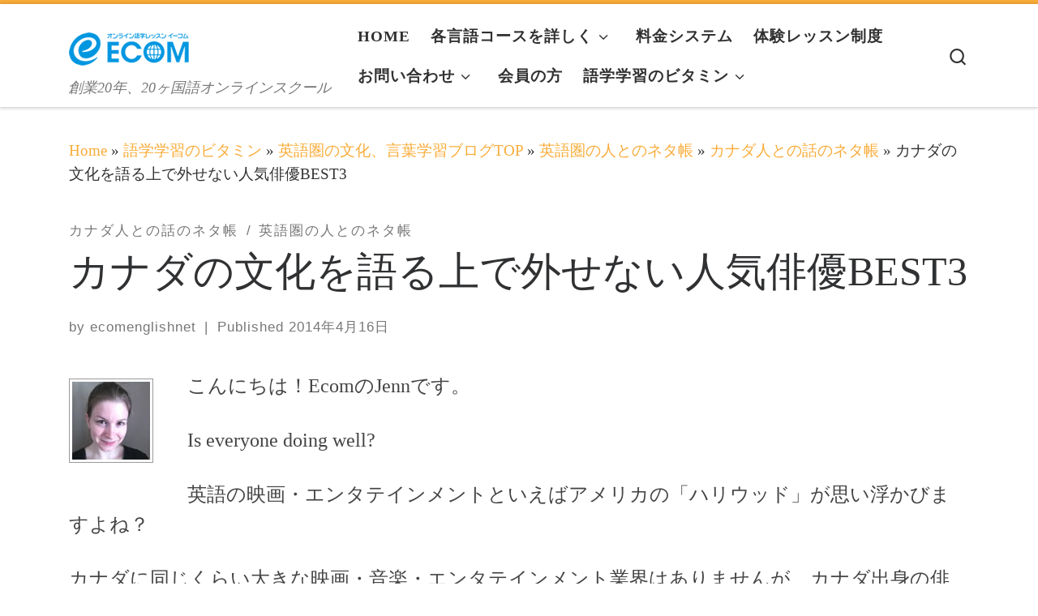

--- FILE ---
content_type: text/html; charset=UTF-8
request_url: https://ja.myecom.net/blog/%E3%82%AB%E3%83%8A%E3%83%80%E3%82%92%E8%AA%9E%E3%82%8B%E4%B8%8A%E3%81%A7%E5%A4%96%E3%81%9B%E3%81%AA%E3%81%84%EF%BC%81%E4%BB%8A%E3%82%92%E3%81%A8%E3%81%8D%E3%82%81%E3%81%8F%E8%8A%B8%E8%83%BD%E4%BA%BA/
body_size: 20439
content:
<!DOCTYPE html>
<!--[if IE 7]>
<html class="ie ie7" lang="ja">
<![endif]-->
<!--[if IE 8]>
<html class="ie ie8" lang="ja">
<![endif]-->
<!--[if !(IE 7) | !(IE 8)  ]><!-->
<html lang="ja" class="no-js">
<!--<![endif]-->
  <head>
  <meta charset="UTF-8" />
  <meta http-equiv="X-UA-Compatible" content="IE=EDGE" />
  <meta name="viewport" content="width=device-width, initial-scale=1.0" />
  <link rel="profile"  href="https://gmpg.org/xfn/11" />
  <link rel="pingback" href="https://ja.myecom.net/xmlrpc.php" />
<script>(function(html){html.className = html.className.replace(/\bno-js\b/,'js')})(document.documentElement);</script>
        <style id="wfc-base-style" type="text/css">
             .wfc-reset-menu-item-first-letter .navbar .nav>li>a:first-letter {font-size: inherit;}.format-icon:before {color: #5A5A5A;}article .format-icon.tc-hide-icon:before, .safari article.format-video .format-icon.tc-hide-icon:before, .chrome article.format-video .format-icon.tc-hide-icon:before, .safari article.format-image .format-icon.tc-hide-icon:before, .chrome article.format-image .format-icon.tc-hide-icon:before, .safari article.format-gallery .format-icon.tc-hide-icon:before, .safari article.attachment .format-icon.tc-hide-icon:before, .chrome article.format-gallery .format-icon.tc-hide-icon:before, .chrome article.attachment .format-icon.tc-hide-icon:before {content: none!important;}h2#tc-comment-title.tc-hide-icon:before {content: none!important;}.archive .archive-header h1.format-icon.tc-hide-icon:before {content: none!important;}.tc-sidebar h3.widget-title.tc-hide-icon:before {content: none!important;}.footer-widgets h3.widget-title.tc-hide-icon:before {content: none!important;}.tc-hide-icon i, i.tc-hide-icon {display: none !important;}.carousel-control {font-family: "Helvetica Neue", Helvetica, Arial, sans-serif;}.social-block a {font-size: 18px;}footer#footer .colophon .social-block a {font-size: 16px;}.social-block.widget_social a {font-size: 14px;}
        </style>
        <title>カナダの文化を語る上で外せない人気俳優BEST3 &#8211; ECOMオンライン語学学校</title>
<meta name='robots' content='max-image-preview:large' />
<link rel='dns-prefetch' href='//www.googletagmanager.com' />
<link rel='dns-prefetch' href='//fonts.googleapis.com' />
<link rel="alternate" type="application/rss+xml" title="ECOMオンライン語学学校 &raquo; フィード" href="https://ja.myecom.net/feed/" />
<link rel="alternate" type="application/rss+xml" title="ECOMオンライン語学学校 &raquo; コメントフィード" href="https://ja.myecom.net/comments/feed/" />
<link rel="alternate" type="application/rss+xml" title="ECOMオンライン語学学校 &raquo; カナダの文化を語る上で外せない人気俳優BEST3 のコメントのフィード" href="https://ja.myecom.net/blog/%e3%82%ab%e3%83%8a%e3%83%80%e3%82%92%e8%aa%9e%e3%82%8b%e4%b8%8a%e3%81%a7%e5%a4%96%e3%81%9b%e3%81%aa%e3%81%84%ef%bc%81%e4%bb%8a%e3%82%92%e3%81%a8%e3%81%8d%e3%82%81%e3%81%8f%e8%8a%b8%e8%83%bd%e4%ba%ba/feed/" />
<link rel="alternate" title="oEmbed (JSON)" type="application/json+oembed" href="https://ja.myecom.net/wp-json/oembed/1.0/embed?url=https%3A%2F%2Fja.myecom.net%2Fblog%2F%25e3%2582%25ab%25e3%2583%258a%25e3%2583%2580%25e3%2582%2592%25e8%25aa%259e%25e3%2582%258b%25e4%25b8%258a%25e3%2581%25a7%25e5%25a4%2596%25e3%2581%259b%25e3%2581%25aa%25e3%2581%2584%25ef%25bc%2581%25e4%25bb%258a%25e3%2582%2592%25e3%2581%25a8%25e3%2581%258d%25e3%2582%2581%25e3%2581%258f%25e8%258a%25b8%25e8%2583%25bd%25e4%25ba%25ba%2F" />
<link rel="alternate" title="oEmbed (XML)" type="text/xml+oembed" href="https://ja.myecom.net/wp-json/oembed/1.0/embed?url=https%3A%2F%2Fja.myecom.net%2Fblog%2F%25e3%2582%25ab%25e3%2583%258a%25e3%2583%2580%25e3%2582%2592%25e8%25aa%259e%25e3%2582%258b%25e4%25b8%258a%25e3%2581%25a7%25e5%25a4%2596%25e3%2581%259b%25e3%2581%25aa%25e3%2581%2584%25ef%25bc%2581%25e4%25bb%258a%25e3%2582%2592%25e3%2581%25a8%25e3%2581%258d%25e3%2582%2581%25e3%2581%258f%25e8%258a%25b8%25e8%2583%25bd%25e4%25ba%25ba%2F&#038;format=xml" />
<style id='wp-img-auto-sizes-contain-inline-css'>
img:is([sizes=auto i],[sizes^="auto," i]){contain-intrinsic-size:3000px 1500px}
/*# sourceURL=wp-img-auto-sizes-contain-inline-css */
</style>
<link rel='stylesheet' id='czr-gfonts-css' href='//fonts.googleapis.com/css?family=Source+Sans+Pro&#038;display=swap' media='all' />
<style id='wp-emoji-styles-inline-css'>

	img.wp-smiley, img.emoji {
		display: inline !important;
		border: none !important;
		box-shadow: none !important;
		height: 1em !important;
		width: 1em !important;
		margin: 0 0.07em !important;
		vertical-align: -0.1em !important;
		background: none !important;
		padding: 0 !important;
	}
/*# sourceURL=wp-emoji-styles-inline-css */
</style>
<style id='wp-block-library-inline-css'>
:root{--wp-block-synced-color:#7a00df;--wp-block-synced-color--rgb:122,0,223;--wp-bound-block-color:var(--wp-block-synced-color);--wp-editor-canvas-background:#ddd;--wp-admin-theme-color:#007cba;--wp-admin-theme-color--rgb:0,124,186;--wp-admin-theme-color-darker-10:#006ba1;--wp-admin-theme-color-darker-10--rgb:0,107,160.5;--wp-admin-theme-color-darker-20:#005a87;--wp-admin-theme-color-darker-20--rgb:0,90,135;--wp-admin-border-width-focus:2px}@media (min-resolution:192dpi){:root{--wp-admin-border-width-focus:1.5px}}.wp-element-button{cursor:pointer}:root .has-very-light-gray-background-color{background-color:#eee}:root .has-very-dark-gray-background-color{background-color:#313131}:root .has-very-light-gray-color{color:#eee}:root .has-very-dark-gray-color{color:#313131}:root .has-vivid-green-cyan-to-vivid-cyan-blue-gradient-background{background:linear-gradient(135deg,#00d084,#0693e3)}:root .has-purple-crush-gradient-background{background:linear-gradient(135deg,#34e2e4,#4721fb 50%,#ab1dfe)}:root .has-hazy-dawn-gradient-background{background:linear-gradient(135deg,#faaca8,#dad0ec)}:root .has-subdued-olive-gradient-background{background:linear-gradient(135deg,#fafae1,#67a671)}:root .has-atomic-cream-gradient-background{background:linear-gradient(135deg,#fdd79a,#004a59)}:root .has-nightshade-gradient-background{background:linear-gradient(135deg,#330968,#31cdcf)}:root .has-midnight-gradient-background{background:linear-gradient(135deg,#020381,#2874fc)}:root{--wp--preset--font-size--normal:16px;--wp--preset--font-size--huge:42px}.has-regular-font-size{font-size:1em}.has-larger-font-size{font-size:2.625em}.has-normal-font-size{font-size:var(--wp--preset--font-size--normal)}.has-huge-font-size{font-size:var(--wp--preset--font-size--huge)}.has-text-align-center{text-align:center}.has-text-align-left{text-align:left}.has-text-align-right{text-align:right}.has-fit-text{white-space:nowrap!important}#end-resizable-editor-section{display:none}.aligncenter{clear:both}.items-justified-left{justify-content:flex-start}.items-justified-center{justify-content:center}.items-justified-right{justify-content:flex-end}.items-justified-space-between{justify-content:space-between}.screen-reader-text{border:0;clip-path:inset(50%);height:1px;margin:-1px;overflow:hidden;padding:0;position:absolute;width:1px;word-wrap:normal!important}.screen-reader-text:focus{background-color:#ddd;clip-path:none;color:#444;display:block;font-size:1em;height:auto;left:5px;line-height:normal;padding:15px 23px 14px;text-decoration:none;top:5px;width:auto;z-index:100000}html :where(.has-border-color){border-style:solid}html :where([style*=border-top-color]){border-top-style:solid}html :where([style*=border-right-color]){border-right-style:solid}html :where([style*=border-bottom-color]){border-bottom-style:solid}html :where([style*=border-left-color]){border-left-style:solid}html :where([style*=border-width]){border-style:solid}html :where([style*=border-top-width]){border-top-style:solid}html :where([style*=border-right-width]){border-right-style:solid}html :where([style*=border-bottom-width]){border-bottom-style:solid}html :where([style*=border-left-width]){border-left-style:solid}html :where(img[class*=wp-image-]){height:auto;max-width:100%}:where(figure){margin:0 0 1em}html :where(.is-position-sticky){--wp-admin--admin-bar--position-offset:var(--wp-admin--admin-bar--height,0px)}@media screen and (max-width:600px){html :where(.is-position-sticky){--wp-admin--admin-bar--position-offset:0px}}

/*# sourceURL=wp-block-library-inline-css */
</style><style id='wp-block-latest-posts-inline-css'>
.wp-block-latest-posts{box-sizing:border-box}.wp-block-latest-posts.alignleft{margin-right:2em}.wp-block-latest-posts.alignright{margin-left:2em}.wp-block-latest-posts.wp-block-latest-posts__list{list-style:none}.wp-block-latest-posts.wp-block-latest-posts__list li{clear:both;overflow-wrap:break-word}.wp-block-latest-posts.is-grid{display:flex;flex-wrap:wrap}.wp-block-latest-posts.is-grid li{margin:0 1.25em 1.25em 0;width:100%}@media (min-width:600px){.wp-block-latest-posts.columns-2 li{width:calc(50% - .625em)}.wp-block-latest-posts.columns-2 li:nth-child(2n){margin-right:0}.wp-block-latest-posts.columns-3 li{width:calc(33.33333% - .83333em)}.wp-block-latest-posts.columns-3 li:nth-child(3n){margin-right:0}.wp-block-latest-posts.columns-4 li{width:calc(25% - .9375em)}.wp-block-latest-posts.columns-4 li:nth-child(4n){margin-right:0}.wp-block-latest-posts.columns-5 li{width:calc(20% - 1em)}.wp-block-latest-posts.columns-5 li:nth-child(5n){margin-right:0}.wp-block-latest-posts.columns-6 li{width:calc(16.66667% - 1.04167em)}.wp-block-latest-posts.columns-6 li:nth-child(6n){margin-right:0}}:root :where(.wp-block-latest-posts.is-grid){padding:0}:root :where(.wp-block-latest-posts.wp-block-latest-posts__list){padding-left:0}.wp-block-latest-posts__post-author,.wp-block-latest-posts__post-date{display:block;font-size:.8125em}.wp-block-latest-posts__post-excerpt,.wp-block-latest-posts__post-full-content{margin-bottom:1em;margin-top:.5em}.wp-block-latest-posts__featured-image a{display:inline-block}.wp-block-latest-posts__featured-image img{height:auto;max-width:100%;width:auto}.wp-block-latest-posts__featured-image.alignleft{float:left;margin-right:1em}.wp-block-latest-posts__featured-image.alignright{float:right;margin-left:1em}.wp-block-latest-posts__featured-image.aligncenter{margin-bottom:1em;text-align:center}
/*# sourceURL=https://ja.myecom.net/wp-includes/blocks/latest-posts/style.min.css */
</style>
<style id='global-styles-inline-css'>
:root{--wp--preset--aspect-ratio--square: 1;--wp--preset--aspect-ratio--4-3: 4/3;--wp--preset--aspect-ratio--3-4: 3/4;--wp--preset--aspect-ratio--3-2: 3/2;--wp--preset--aspect-ratio--2-3: 2/3;--wp--preset--aspect-ratio--16-9: 16/9;--wp--preset--aspect-ratio--9-16: 9/16;--wp--preset--color--black: #000000;--wp--preset--color--cyan-bluish-gray: #abb8c3;--wp--preset--color--white: #ffffff;--wp--preset--color--pale-pink: #f78da7;--wp--preset--color--vivid-red: #cf2e2e;--wp--preset--color--luminous-vivid-orange: #ff6900;--wp--preset--color--luminous-vivid-amber: #fcb900;--wp--preset--color--light-green-cyan: #7bdcb5;--wp--preset--color--vivid-green-cyan: #00d084;--wp--preset--color--pale-cyan-blue: #8ed1fc;--wp--preset--color--vivid-cyan-blue: #0693e3;--wp--preset--color--vivid-purple: #9b51e0;--wp--preset--gradient--vivid-cyan-blue-to-vivid-purple: linear-gradient(135deg,rgb(6,147,227) 0%,rgb(155,81,224) 100%);--wp--preset--gradient--light-green-cyan-to-vivid-green-cyan: linear-gradient(135deg,rgb(122,220,180) 0%,rgb(0,208,130) 100%);--wp--preset--gradient--luminous-vivid-amber-to-luminous-vivid-orange: linear-gradient(135deg,rgb(252,185,0) 0%,rgb(255,105,0) 100%);--wp--preset--gradient--luminous-vivid-orange-to-vivid-red: linear-gradient(135deg,rgb(255,105,0) 0%,rgb(207,46,46) 100%);--wp--preset--gradient--very-light-gray-to-cyan-bluish-gray: linear-gradient(135deg,rgb(238,238,238) 0%,rgb(169,184,195) 100%);--wp--preset--gradient--cool-to-warm-spectrum: linear-gradient(135deg,rgb(74,234,220) 0%,rgb(151,120,209) 20%,rgb(207,42,186) 40%,rgb(238,44,130) 60%,rgb(251,105,98) 80%,rgb(254,248,76) 100%);--wp--preset--gradient--blush-light-purple: linear-gradient(135deg,rgb(255,206,236) 0%,rgb(152,150,240) 100%);--wp--preset--gradient--blush-bordeaux: linear-gradient(135deg,rgb(254,205,165) 0%,rgb(254,45,45) 50%,rgb(107,0,62) 100%);--wp--preset--gradient--luminous-dusk: linear-gradient(135deg,rgb(255,203,112) 0%,rgb(199,81,192) 50%,rgb(65,88,208) 100%);--wp--preset--gradient--pale-ocean: linear-gradient(135deg,rgb(255,245,203) 0%,rgb(182,227,212) 50%,rgb(51,167,181) 100%);--wp--preset--gradient--electric-grass: linear-gradient(135deg,rgb(202,248,128) 0%,rgb(113,206,126) 100%);--wp--preset--gradient--midnight: linear-gradient(135deg,rgb(2,3,129) 0%,rgb(40,116,252) 100%);--wp--preset--font-size--small: 13px;--wp--preset--font-size--medium: 20px;--wp--preset--font-size--large: 36px;--wp--preset--font-size--x-large: 42px;--wp--preset--spacing--20: 0.44rem;--wp--preset--spacing--30: 0.67rem;--wp--preset--spacing--40: 1rem;--wp--preset--spacing--50: 1.5rem;--wp--preset--spacing--60: 2.25rem;--wp--preset--spacing--70: 3.38rem;--wp--preset--spacing--80: 5.06rem;--wp--preset--shadow--natural: 6px 6px 9px rgba(0, 0, 0, 0.2);--wp--preset--shadow--deep: 12px 12px 50px rgba(0, 0, 0, 0.4);--wp--preset--shadow--sharp: 6px 6px 0px rgba(0, 0, 0, 0.2);--wp--preset--shadow--outlined: 6px 6px 0px -3px rgb(255, 255, 255), 6px 6px rgb(0, 0, 0);--wp--preset--shadow--crisp: 6px 6px 0px rgb(0, 0, 0);}:where(.is-layout-flex){gap: 0.5em;}:where(.is-layout-grid){gap: 0.5em;}body .is-layout-flex{display: flex;}.is-layout-flex{flex-wrap: wrap;align-items: center;}.is-layout-flex > :is(*, div){margin: 0;}body .is-layout-grid{display: grid;}.is-layout-grid > :is(*, div){margin: 0;}:where(.wp-block-columns.is-layout-flex){gap: 2em;}:where(.wp-block-columns.is-layout-grid){gap: 2em;}:where(.wp-block-post-template.is-layout-flex){gap: 1.25em;}:where(.wp-block-post-template.is-layout-grid){gap: 1.25em;}.has-black-color{color: var(--wp--preset--color--black) !important;}.has-cyan-bluish-gray-color{color: var(--wp--preset--color--cyan-bluish-gray) !important;}.has-white-color{color: var(--wp--preset--color--white) !important;}.has-pale-pink-color{color: var(--wp--preset--color--pale-pink) !important;}.has-vivid-red-color{color: var(--wp--preset--color--vivid-red) !important;}.has-luminous-vivid-orange-color{color: var(--wp--preset--color--luminous-vivid-orange) !important;}.has-luminous-vivid-amber-color{color: var(--wp--preset--color--luminous-vivid-amber) !important;}.has-light-green-cyan-color{color: var(--wp--preset--color--light-green-cyan) !important;}.has-vivid-green-cyan-color{color: var(--wp--preset--color--vivid-green-cyan) !important;}.has-pale-cyan-blue-color{color: var(--wp--preset--color--pale-cyan-blue) !important;}.has-vivid-cyan-blue-color{color: var(--wp--preset--color--vivid-cyan-blue) !important;}.has-vivid-purple-color{color: var(--wp--preset--color--vivid-purple) !important;}.has-black-background-color{background-color: var(--wp--preset--color--black) !important;}.has-cyan-bluish-gray-background-color{background-color: var(--wp--preset--color--cyan-bluish-gray) !important;}.has-white-background-color{background-color: var(--wp--preset--color--white) !important;}.has-pale-pink-background-color{background-color: var(--wp--preset--color--pale-pink) !important;}.has-vivid-red-background-color{background-color: var(--wp--preset--color--vivid-red) !important;}.has-luminous-vivid-orange-background-color{background-color: var(--wp--preset--color--luminous-vivid-orange) !important;}.has-luminous-vivid-amber-background-color{background-color: var(--wp--preset--color--luminous-vivid-amber) !important;}.has-light-green-cyan-background-color{background-color: var(--wp--preset--color--light-green-cyan) !important;}.has-vivid-green-cyan-background-color{background-color: var(--wp--preset--color--vivid-green-cyan) !important;}.has-pale-cyan-blue-background-color{background-color: var(--wp--preset--color--pale-cyan-blue) !important;}.has-vivid-cyan-blue-background-color{background-color: var(--wp--preset--color--vivid-cyan-blue) !important;}.has-vivid-purple-background-color{background-color: var(--wp--preset--color--vivid-purple) !important;}.has-black-border-color{border-color: var(--wp--preset--color--black) !important;}.has-cyan-bluish-gray-border-color{border-color: var(--wp--preset--color--cyan-bluish-gray) !important;}.has-white-border-color{border-color: var(--wp--preset--color--white) !important;}.has-pale-pink-border-color{border-color: var(--wp--preset--color--pale-pink) !important;}.has-vivid-red-border-color{border-color: var(--wp--preset--color--vivid-red) !important;}.has-luminous-vivid-orange-border-color{border-color: var(--wp--preset--color--luminous-vivid-orange) !important;}.has-luminous-vivid-amber-border-color{border-color: var(--wp--preset--color--luminous-vivid-amber) !important;}.has-light-green-cyan-border-color{border-color: var(--wp--preset--color--light-green-cyan) !important;}.has-vivid-green-cyan-border-color{border-color: var(--wp--preset--color--vivid-green-cyan) !important;}.has-pale-cyan-blue-border-color{border-color: var(--wp--preset--color--pale-cyan-blue) !important;}.has-vivid-cyan-blue-border-color{border-color: var(--wp--preset--color--vivid-cyan-blue) !important;}.has-vivid-purple-border-color{border-color: var(--wp--preset--color--vivid-purple) !important;}.has-vivid-cyan-blue-to-vivid-purple-gradient-background{background: var(--wp--preset--gradient--vivid-cyan-blue-to-vivid-purple) !important;}.has-light-green-cyan-to-vivid-green-cyan-gradient-background{background: var(--wp--preset--gradient--light-green-cyan-to-vivid-green-cyan) !important;}.has-luminous-vivid-amber-to-luminous-vivid-orange-gradient-background{background: var(--wp--preset--gradient--luminous-vivid-amber-to-luminous-vivid-orange) !important;}.has-luminous-vivid-orange-to-vivid-red-gradient-background{background: var(--wp--preset--gradient--luminous-vivid-orange-to-vivid-red) !important;}.has-very-light-gray-to-cyan-bluish-gray-gradient-background{background: var(--wp--preset--gradient--very-light-gray-to-cyan-bluish-gray) !important;}.has-cool-to-warm-spectrum-gradient-background{background: var(--wp--preset--gradient--cool-to-warm-spectrum) !important;}.has-blush-light-purple-gradient-background{background: var(--wp--preset--gradient--blush-light-purple) !important;}.has-blush-bordeaux-gradient-background{background: var(--wp--preset--gradient--blush-bordeaux) !important;}.has-luminous-dusk-gradient-background{background: var(--wp--preset--gradient--luminous-dusk) !important;}.has-pale-ocean-gradient-background{background: var(--wp--preset--gradient--pale-ocean) !important;}.has-electric-grass-gradient-background{background: var(--wp--preset--gradient--electric-grass) !important;}.has-midnight-gradient-background{background: var(--wp--preset--gradient--midnight) !important;}.has-small-font-size{font-size: var(--wp--preset--font-size--small) !important;}.has-medium-font-size{font-size: var(--wp--preset--font-size--medium) !important;}.has-large-font-size{font-size: var(--wp--preset--font-size--large) !important;}.has-x-large-font-size{font-size: var(--wp--preset--font-size--x-large) !important;}
/*# sourceURL=global-styles-inline-css */
</style>

<style id='classic-theme-styles-inline-css'>
/*! This file is auto-generated */
.wp-block-button__link{color:#fff;background-color:#32373c;border-radius:9999px;box-shadow:none;text-decoration:none;padding:calc(.667em + 2px) calc(1.333em + 2px);font-size:1.125em}.wp-block-file__button{background:#32373c;color:#fff;text-decoration:none}
/*# sourceURL=/wp-includes/css/classic-themes.min.css */
</style>
<link rel='stylesheet' id='customizr-main-css' href='https://ja.myecom.net/wp-content/themes/customizr-pro/assets/front/css/style.min.css?ver=2.4.27' media='all' />
<style id='customizr-main-inline-css'>
::-moz-selection{background-color:#f9ac39}::selection{background-color:#f9ac39}a,.btn-skin:active,.btn-skin:focus,.btn-skin:hover,.btn-skin.inverted,.grid-container__classic .post-type__icon,.post-type__icon:hover .icn-format,.grid-container__classic .post-type__icon:hover .icn-format,[class*='grid-container__'] .entry-title a.czr-title:hover,input[type=checkbox]:checked::before{color:#f9ac39}.czr-css-loader > div ,.btn-skin,.btn-skin:active,.btn-skin:focus,.btn-skin:hover,.btn-skin-h-dark,.btn-skin-h-dark.inverted:active,.btn-skin-h-dark.inverted:focus,.btn-skin-h-dark.inverted:hover{border-color:#f9ac39}.tc-header.border-top{border-top-color:#f9ac39}[class*='grid-container__'] .entry-title a:hover::after,.grid-container__classic .post-type__icon,.btn-skin,.btn-skin.inverted:active,.btn-skin.inverted:focus,.btn-skin.inverted:hover,.btn-skin-h-dark,.btn-skin-h-dark.inverted:active,.btn-skin-h-dark.inverted:focus,.btn-skin-h-dark.inverted:hover,.sidebar .widget-title::after,input[type=radio]:checked::before{background-color:#f9ac39}.btn-skin-light:active,.btn-skin-light:focus,.btn-skin-light:hover,.btn-skin-light.inverted{color:#fbcb83}input:not([type='submit']):not([type='button']):not([type='number']):not([type='checkbox']):not([type='radio']):focus,textarea:focus,.btn-skin-light,.btn-skin-light.inverted,.btn-skin-light:active,.btn-skin-light:focus,.btn-skin-light:hover,.btn-skin-light.inverted:active,.btn-skin-light.inverted:focus,.btn-skin-light.inverted:hover{border-color:#fbcb83}.btn-skin-light,.btn-skin-light.inverted:active,.btn-skin-light.inverted:focus,.btn-skin-light.inverted:hover{background-color:#fbcb83}.btn-skin-lightest:active,.btn-skin-lightest:focus,.btn-skin-lightest:hover,.btn-skin-lightest.inverted{color:#fcd69c}.btn-skin-lightest,.btn-skin-lightest.inverted,.btn-skin-lightest:active,.btn-skin-lightest:focus,.btn-skin-lightest:hover,.btn-skin-lightest.inverted:active,.btn-skin-lightest.inverted:focus,.btn-skin-lightest.inverted:hover{border-color:#fcd69c}.btn-skin-lightest,.btn-skin-lightest.inverted:active,.btn-skin-lightest.inverted:focus,.btn-skin-lightest.inverted:hover{background-color:#fcd69c}.pagination,a:hover,a:focus,a:active,.btn-skin-dark:active,.btn-skin-dark:focus,.btn-skin-dark:hover,.btn-skin-dark.inverted,.btn-skin-dark-oh:active,.btn-skin-dark-oh:focus,.btn-skin-dark-oh:hover,.post-info a:not(.btn):hover,.grid-container__classic .post-type__icon .icn-format,[class*='grid-container__'] .hover .entry-title a,.widget-area a:not(.btn):hover,a.czr-format-link:hover,.format-link.hover a.czr-format-link,button[type=submit]:hover,button[type=submit]:active,button[type=submit]:focus,input[type=submit]:hover,input[type=submit]:active,input[type=submit]:focus,.tabs .nav-link:hover,.tabs .nav-link.active,.tabs .nav-link.active:hover,.tabs .nav-link.active:focus{color:#ee9107}.grid-container__classic.tc-grid-border .grid__item,.btn-skin-dark,.btn-skin-dark.inverted,button[type=submit],input[type=submit],.btn-skin-dark:active,.btn-skin-dark:focus,.btn-skin-dark:hover,.btn-skin-dark.inverted:active,.btn-skin-dark.inverted:focus,.btn-skin-dark.inverted:hover,.btn-skin-h-dark:active,.btn-skin-h-dark:focus,.btn-skin-h-dark:hover,.btn-skin-h-dark.inverted,.btn-skin-h-dark.inverted,.btn-skin-h-dark.inverted,.btn-skin-dark-oh:active,.btn-skin-dark-oh:focus,.btn-skin-dark-oh:hover,.btn-skin-dark-oh.inverted:active,.btn-skin-dark-oh.inverted:focus,.btn-skin-dark-oh.inverted:hover,button[type=submit]:hover,button[type=submit]:active,button[type=submit]:focus,input[type=submit]:hover,input[type=submit]:active,input[type=submit]:focus{border-color:#ee9107}.btn-skin-dark,.btn-skin-dark.inverted:active,.btn-skin-dark.inverted:focus,.btn-skin-dark.inverted:hover,.btn-skin-h-dark:active,.btn-skin-h-dark:focus,.btn-skin-h-dark:hover,.btn-skin-h-dark.inverted,.btn-skin-h-dark.inverted,.btn-skin-h-dark.inverted,.btn-skin-dark-oh.inverted:active,.btn-skin-dark-oh.inverted:focus,.btn-skin-dark-oh.inverted:hover,.grid-container__classic .post-type__icon:hover,button[type=submit],input[type=submit],.czr-link-hover-underline .widgets-list-layout-links a:not(.btn)::before,.czr-link-hover-underline .widget_archive a:not(.btn)::before,.czr-link-hover-underline .widget_nav_menu a:not(.btn)::before,.czr-link-hover-underline .widget_rss ul a:not(.btn)::before,.czr-link-hover-underline .widget_recent_entries a:not(.btn)::before,.czr-link-hover-underline .widget_categories a:not(.btn)::before,.czr-link-hover-underline .widget_meta a:not(.btn)::before,.czr-link-hover-underline .widget_recent_comments a:not(.btn)::before,.czr-link-hover-underline .widget_pages a:not(.btn)::before,.czr-link-hover-underline .widget_calendar a:not(.btn)::before,[class*='grid-container__'] .hover .entry-title a::after,a.czr-format-link::before,.comment-author a::before,.comment-link::before,.tabs .nav-link.active::before{background-color:#ee9107}.btn-skin-dark-shaded:active,.btn-skin-dark-shaded:focus,.btn-skin-dark-shaded:hover,.btn-skin-dark-shaded.inverted{background-color:rgba(238,145,7,0.2)}.btn-skin-dark-shaded,.btn-skin-dark-shaded.inverted:active,.btn-skin-dark-shaded.inverted:focus,.btn-skin-dark-shaded.inverted:hover{background-color:rgba(238,145,7,0.8)}
              body {
                font-size : 1.00rem;
                line-height : 1.5em;
              }

.tc-header.border-top { border-top-width: 5px; border-top-style: solid }
#czr-push-footer { display: none; visibility: hidden; }
        .czr-sticky-footer #czr-push-footer.sticky-footer-enabled { display: block; }
        
/*# sourceURL=customizr-main-inline-css */
</style>
<link rel='stylesheet' id='customizr-style-css' href='https://ja.myecom.net/wp-content/themes/customizr-pro-child/style.css?ver=2.4.27' media='all' />
<link rel='stylesheet' id='vc_plugin_table_style_css-css' href='https://ja.myecom.net/wp-content/plugins/easy-tables-vc/assets/css/style.min.css?ver=2.2.0' media='all' />
<link rel='stylesheet' id='vc_plugin_themes_css-css' href='https://ja.myecom.net/wp-content/plugins/easy-tables-vc/assets/css/themes.min.css?ver=2.2.0' media='all' />
<script src="https://ja.myecom.net/wp-includes/js/jquery/jquery.min.js?ver=3.7.1" id="jquery-core-js"></script>
<script src="https://ja.myecom.net/wp-includes/js/jquery/jquery-migrate.min.js?ver=3.4.1" id="jquery-migrate-js"></script>
<script src="https://ja.myecom.net/wp-content/themes/customizr-pro/assets/front/js/libs/modernizr.min.js?ver=2.4.27" id="modernizr-js"></script>
<script src="https://ja.myecom.net/wp-includes/js/underscore.min.js?ver=1.13.7" id="underscore-js"></script>
<script id="tc-scripts-js-extra">
var CZRParams = {"assetsPath":"https://ja.myecom.net/wp-content/themes/customizr-pro/assets/front/","mainScriptUrl":"https://ja.myecom.net/wp-content/themes/customizr-pro/assets/front/js/tc-scripts.min.js?2.4.27","deferFontAwesome":"","fontAwesomeUrl":"https://ja.myecom.net/wp-content/themes/customizr-pro/assets/shared/fonts/fa/css/fontawesome-all.min.css?2.4.27","_disabled":[],"centerSliderImg":"1","isLightBoxEnabled":"1","SmoothScroll":{"Enabled":true,"Options":{"touchpadSupport":false}},"isAnchorScrollEnabled":"","anchorSmoothScrollExclude":{"simple":["[class*=edd]",".carousel-control","[data-toggle=\"modal\"]","[data-toggle=\"dropdown\"]","[data-toggle=\"czr-dropdown\"]","[data-toggle=\"tooltip\"]","[data-toggle=\"popover\"]","[data-toggle=\"collapse\"]","[data-toggle=\"czr-collapse\"]","[data-toggle=\"tab\"]","[data-toggle=\"pill\"]","[data-toggle=\"czr-pill\"]","[class*=upme]","[class*=um-]"],"deep":{"classes":[],"ids":[]}},"timerOnScrollAllBrowsers":"1","centerAllImg":"1","HasComments":"1","LoadModernizr":"1","stickyHeader":"","extLinksStyle":"","extLinksTargetExt":"","extLinksSkipSelectors":{"classes":["btn","button"],"ids":[]},"dropcapEnabled":"","dropcapWhere":{"post":"","page":""},"dropcapMinWords":"","dropcapSkipSelectors":{"tags":["IMG","IFRAME","H1","H2","H3","H4","H5","H6","BLOCKQUOTE","UL","OL"],"classes":["btn"],"id":[]},"imgSmartLoadEnabled":"","imgSmartLoadOpts":{"parentSelectors":["[class*=grid-container], .article-container",".__before_main_wrapper",".widget-front",".post-related-articles",".tc-singular-thumbnail-wrapper",".sek-module-inner"],"opts":{"excludeImg":[".tc-holder-img"]}},"imgSmartLoadsForSliders":"1","pluginCompats":[],"isWPMobile":"","menuStickyUserSettings":{"desktop":"stick_up","mobile":"stick_always"},"adminAjaxUrl":"https://ja.myecom.net/wp-admin/admin-ajax.php","ajaxUrl":"https://ja.myecom.net/?czrajax=1","frontNonce":{"id":"CZRFrontNonce","handle":"d5a5382143"},"isDevMode":"","isModernStyle":"1","i18n":{"Permanently dismiss":"Permanently dismiss"},"frontNotifications":{"welcome":{"enabled":false,"content":"","dismissAction":"dismiss_welcome_note_front"}},"preloadGfonts":"","googleFonts":"Source+Sans+Pro","version":"2.4.27"};
//# sourceURL=tc-scripts-js-extra
</script>
<script src="https://ja.myecom.net/wp-content/themes/customizr-pro/assets/front/js/tc-scripts.min.js?ver=2.4.27" id="tc-scripts-js" defer></script>

<!-- Site Kit によって追加された Google タグ（gtag.js）スニペット -->
<!-- Google アナリティクス スニペット (Site Kit が追加) -->
<script src="https://www.googletagmanager.com/gtag/js?id=GT-5RFHJP5" id="google_gtagjs-js" async></script>
<script id="google_gtagjs-js-after">
window.dataLayer = window.dataLayer || [];function gtag(){dataLayer.push(arguments);}
gtag("set","linker",{"domains":["ja.myecom.net"]});
gtag("js", new Date());
gtag("set", "developer_id.dZTNiMT", true);
gtag("config", "GT-5RFHJP5");
//# sourceURL=google_gtagjs-js-after
</script>
<script></script><link rel="https://api.w.org/" href="https://ja.myecom.net/wp-json/" /><link rel="alternate" title="JSON" type="application/json" href="https://ja.myecom.net/wp-json/wp/v2/posts/4876" /><link rel="EditURI" type="application/rsd+xml" title="RSD" href="https://ja.myecom.net/xmlrpc.php?rsd" />
<meta name="generator" content="WordPress 6.9" />
<link rel="canonical" href="https://ja.myecom.net/blog/%e3%82%ab%e3%83%8a%e3%83%80%e3%82%92%e8%aa%9e%e3%82%8b%e4%b8%8a%e3%81%a7%e5%a4%96%e3%81%9b%e3%81%aa%e3%81%84%ef%bc%81%e4%bb%8a%e3%82%92%e3%81%a8%e3%81%8d%e3%82%81%e3%81%8f%e8%8a%b8%e8%83%bd%e4%ba%ba/" />
<link rel='shortlink' href='https://ja.myecom.net/?p=4876' />
<meta name="generator" content="Site Kit by Google 1.170.0" />              <link rel="preload" as="font" type="font/woff2" href="https://ja.myecom.net/wp-content/themes/customizr-pro/assets/shared/fonts/customizr/customizr.woff2?128396981" crossorigin="anonymous"/>
            <meta name="generator" content="Powered by WPBakery Page Builder - drag and drop page builder for WordPress."/>

<script type="text/javascript">
(function () {
var tagjs = document.createElement("script");
var s = document.getElementsByTagName("script")[0];
tagjs.async = true;
tagjs.src = "//s.yjtag.jp/tag.js#site=mrn7Nbd";
s.parentNode.insertBefore(tagjs, s);
}());
</script>
<noscript>
<iframe src="//b.yjtag.jp/iframe?c=mrn7Nbd" width="1" height="1" frameborder="0" scrolling="no" marginheight="0" marginwidth="0"></iframe>
</noscript>
<link rel="icon" href="https://ja.myecom.net/wp-content/uploads/2023/01/ecom_C-150x150.png" sizes="32x32" />
<link rel="icon" href="https://ja.myecom.net/wp-content/uploads/2023/01/ecom_C-300x300.png" sizes="192x192" />
<link rel="apple-touch-icon" href="https://ja.myecom.net/wp-content/uploads/2023/01/ecom_C-300x300.png" />
<meta name="msapplication-TileImage" content="https://ja.myecom.net/wp-content/uploads/2023/01/ecom_C-300x300.png" />
		<style id="wp-custom-css">
			div#commentlist-container {

display: block !important;

}
		</style>
		<noscript><style> .wpb_animate_when_almost_visible { opacity: 1; }</style></noscript></head>

  <body class="wp-singular post-template-default single single-post postid-4876 single-format-standard wp-custom-logo wp-embed-responsive wp-theme-customizr-pro wp-child-theme-customizr-pro-child czr-link-hover-underline header-skin-light footer-skin-dark czr-no-sidebar tc-center-images czr-full-layout customizr-pro-2-4-27-with-child-theme wpb-js-composer js-comp-ver-8.6.1 vc_responsive czr-sticky-footer">
          <a class="screen-reader-text skip-link" href="#content">Skip to content</a>
    
    
    <div id="tc-page-wrap" class="">

      <header class="tpnav-header__header tc-header sl-logo_left sticky-brand-shrink-on sticky-transparent border-top czr-submenu-fade czr-submenu-move czr-highlight-contextual-menu-items" >
        <div class="primary-navbar__wrapper d-none d-lg-block has-horizontal-menu desktop-sticky" >
  <div class="container">
    <div class="row align-items-center flex-row primary-navbar__row">
      <div class="branding__container col col-auto" >
  <div class="branding align-items-center flex-column ">
    <div class="branding-row d-flex flex-row align-items-center align-self-start">
      <div class="navbar-brand col-auto " >
  <a class="navbar-brand-sitelogo" href="https://ja.myecom.net/"  aria-label="ECOMオンライン語学学校 | 創業20年、20ヶ国語オンラインスクール" >
    <img src="https://ja.myecom.net/wp-content/uploads/2023/01/ECOM150-56.png" alt="Back Home" class="" width="150" height="56" style="max-width:250px;max-height:100px" data-no-retina>  </a>
</div>
      </div>
    <span class="header-tagline " >
  創業20年、20ヶ国語オンラインスクール</span>

  </div>
</div>
      <div class="primary-nav__container justify-content-lg-around col col-lg-auto flex-lg-column" >
  <div class="primary-nav__wrapper flex-lg-row align-items-center justify-content-end">
              <nav class="primary-nav__nav col" id="primary-nav">
          <div class="nav__menu-wrapper primary-nav__menu-wrapper justify-content-end czr-open-on-hover" >
<ul id="main-menu" class="primary-nav__menu regular-nav nav__menu nav"><li id="menu-item-10577" class="menu-item menu-item-type-post_type menu-item-object-page menu-item-home menu-item-10577"><a href="https://ja.myecom.net/" class="nav__link"><span class="nav__title">HOME</span></a></li>
<li id="menu-item-11181" class="menu-item menu-item-type-custom menu-item-object-custom menu-item-has-children czr-dropdown menu-item-11181"><a data-toggle="czr-dropdown" aria-haspopup="true" aria-expanded="false" href="#" class="nav__link"><span class="nav__title">各言語コースを詳しく</span><span class="caret__dropdown-toggler"><i class="icn-down-small"></i></span></a>
<ul class="dropdown-menu czr-dropdown-menu">
	<li id="menu-item-10720" class="menu-item menu-item-type-custom menu-item-object-custom dropdown-item menu-item-10720"><a href="https://ja.myecom.net/english" class="nav__link"><span class="nav__title">ECOM英語・英会話TOP</span></a></li>
	<li id="menu-item-10909" class="menu-item menu-item-type-post_type menu-item-object-page dropdown-item menu-item-10909"><a href="https://ja.myecom.net/chinese/" class="nav__link"><span class="nav__title">ECOM中国語</span></a></li>
	<li id="menu-item-10930" class="menu-item menu-item-type-post_type menu-item-object-page dropdown-item menu-item-10930"><a href="https://ja.myecom.net/korean/" class="nav__link"><span class="nav__title">ECOM韓国語</span></a></li>
	<li id="menu-item-10718" class="menu-item menu-item-type-post_type menu-item-object-page dropdown-item menu-item-10718"><a href="https://ja.myecom.net/french/" class="nav__link"><span class="nav__title">ECOMフランス語</span></a></li>
	<li id="menu-item-10716" class="menu-item menu-item-type-post_type menu-item-object-page dropdown-item menu-item-10716"><a href="https://ja.myecom.net/spanish/" class="nav__link"><span class="nav__title">ECOMスペイン語</span></a></li>
	<li id="menu-item-10717" class="menu-item menu-item-type-post_type menu-item-object-page dropdown-item menu-item-10717"><a href="https://ja.myecom.net/german/" class="nav__link"><span class="nav__title">ECOMドイツ語</span></a></li>
	<li id="menu-item-10715" class="menu-item menu-item-type-post_type menu-item-object-page dropdown-item menu-item-10715"><a href="https://ja.myecom.net/italian/" class="nav__link"><span class="nav__title">ECOMイタリア語</span></a></li>
	<li id="menu-item-10939" class="menu-item menu-item-type-post_type menu-item-object-page dropdown-item menu-item-10939"><a href="https://ja.myecom.net/portuguese/" class="nav__link"><span class="nav__title">ECOMポルトガル語</span></a></li>
	<li id="menu-item-10721" class="menu-item menu-item-type-custom menu-item-object-custom dropdown-item menu-item-10721"><a href="https://ja.myecom.net/russian" class="nav__link"><span class="nav__title">ECOMロシア語TOP</span></a></li>
	<li id="menu-item-10714" class="menu-item menu-item-type-post_type menu-item-object-page dropdown-item menu-item-10714"><a href="https://ja.myecom.net/arabic/" class="nav__link"><span class="nav__title">ECOMアラビア語</span></a></li>
</ul>
</li>
<li id="menu-item-10686" class="menu-item menu-item-type-post_type menu-item-object-page menu-item-10686"><a href="https://ja.myecom.net/price/" class="nav__link"><span class="nav__title">料金システム</span></a></li>
<li id="menu-item-10685" class="menu-item menu-item-type-post_type menu-item-object-page menu-item-10685"><a href="https://ja.myecom.net/trial/" class="nav__link"><span class="nav__title">体験レッスン制度</span></a></li>
<li id="menu-item-10579" class="menu-item menu-item-type-post_type menu-item-object-page menu-item-has-children czr-dropdown menu-item-10579"><a data-toggle="czr-dropdown" aria-haspopup="true" aria-expanded="false" href="https://ja.myecom.net/contact/" class="nav__link"><span class="nav__title">お問い合わせ</span><span class="caret__dropdown-toggler"><i class="icn-down-small"></i></span></a>
<ul class="dropdown-menu czr-dropdown-menu">
	<li id="menu-item-11029" class="menu-item menu-item-type-post_type menu-item-object-page dropdown-item menu-item-11029"><a href="https://ja.myecom.net/faqs/" class="nav__link"><span class="nav__title">よくある質問と回答</span></a></li>
	<li id="menu-item-11025" class="menu-item menu-item-type-post_type menu-item-object-page dropdown-item menu-item-11025"><a href="https://ja.myecom.net/aboutecom/" class="nav__link"><span class="nav__title">ECOM語学学校の紹介</span></a></li>
</ul>
</li>
<li id="menu-item-10713" class="menu-item menu-item-type-custom menu-item-object-custom menu-item-10713"><a href="https://121.myecom.net" class="nav__link"><span class="nav__title">会員の方</span></a></li>
<li id="menu-item-11241" class="menu-item menu-item-type-custom menu-item-object-custom menu-item-has-children czr-dropdown menu-item-11241"><a data-toggle="czr-dropdown" aria-haspopup="true" aria-expanded="false" href="https://ja.myecom.net/blog/" class="nav__link"><span class="nav__title">語学学習のビタミン</span><span class="caret__dropdown-toggler"><i class="icn-down-small"></i></span></a>
<ul class="dropdown-menu czr-dropdown-menu">
	<li id="menu-item-11242" class="menu-item menu-item-type-custom menu-item-object-custom dropdown-item menu-item-11242"><a href="https://ja.myecom.net/blog/category/english/" class="nav__link"><span class="nav__title">英語圏文化ブログ</span></a></li>
	<li id="menu-item-11240" class="menu-item menu-item-type-custom menu-item-object-custom dropdown-item menu-item-11240"><a href="https://ja.myecom.net/blog/category/chinese/" class="nav__link"><span class="nav__title">中国、台湾文化ブログ</span></a></li>
	<li id="menu-item-12784" class="menu-item menu-item-type-custom menu-item-object-custom dropdown-item menu-item-12784"><a href="https://ja.myecom.net/blog/category/french/" class="nav__link"><span class="nav__title">フランス文化ブログ</span></a></li>
	<li id="menu-item-11244" class="menu-item menu-item-type-custom menu-item-object-custom dropdown-item menu-item-11244"><a href="https://ja.myecom.net/blog/category/german/" class="nav__link"><span class="nav__title">ドイツ文化ブログ</span></a></li>
	<li id="menu-item-11243" class="menu-item menu-item-type-custom menu-item-object-custom dropdown-item menu-item-11243"><a href="https://ja.myecom.net/blog/category/spanish/" class="nav__link"><span class="nav__title">スペイン、中南米文化ブログ</span></a></li>
	<li id="menu-item-12783" class="menu-item menu-item-type-custom menu-item-object-custom dropdown-item menu-item-12783"><a href="https://ja.myecom.net/blog/category/russian/" class="nav__link"><span class="nav__title">ロシア文化ブログ</span></a></li>
	<li id="menu-item-12785" class="menu-item menu-item-type-custom menu-item-object-custom dropdown-item menu-item-12785"><a href="https://ja.myecom.net/blog/category/arabic/" class="nav__link"><span class="nav__title">アラビア・イスラム文化ブログ</span></a></li>
</ul>
</li>
</ul></div>        </nav>
    <div class="primary-nav__utils nav__utils col-auto" >
    <ul class="nav utils flex-row flex-nowrap regular-nav">
      <li class="nav__search " >
  <a href="#" class="search-toggle_btn icn-search czr-overlay-toggle_btn"  aria-expanded="false"><span class="sr-only">Search</span></a>
        <div class="czr-search-expand">
      <div class="czr-search-expand-inner"><div class="search-form__container " >
  <form action="https://ja.myecom.net/" method="get" class="czr-form search-form">
    <div class="form-group czr-focus">
            <label for="s-696d4ee1b8b76" id="lsearch-696d4ee1b8b76">
        <span class="screen-reader-text">Search</span>
        <input id="s-696d4ee1b8b76" class="form-control czr-search-field" name="s" type="search" value="" aria-describedby="lsearch-696d4ee1b8b76" placeholder="Search &hellip;">
      </label>
      <button type="submit" class="button"><i class="icn-search"></i><span class="screen-reader-text">Search &hellip;</span></button>
    </div>
  </form>
</div></div>
    </div>
    </li>
    </ul>
</div>  </div>
</div>
    </div>
  </div>
</div>    <div class="mobile-navbar__wrapper d-lg-none mobile-sticky" >
    <div class="branding__container justify-content-between align-items-center container" >
  <div class="branding flex-column">
    <div class="branding-row d-flex align-self-start flex-row align-items-center">
      <div class="navbar-brand col-auto " >
  <a class="navbar-brand-sitelogo" href="https://ja.myecom.net/"  aria-label="ECOMオンライン語学学校 | 創業20年、20ヶ国語オンラインスクール" >
    <img src="https://ja.myecom.net/wp-content/uploads/2023/01/ECOM150-56.png" alt="Back Home" class="" width="150" height="56" style="max-width:250px;max-height:100px" data-no-retina>  </a>
</div>
    </div>
      </div>
  <div class="mobile-utils__wrapper nav__utils regular-nav">
    <ul class="nav utils row flex-row flex-nowrap">
      <li class="nav__search " >
  <a href="#" class="search-toggle_btn icn-search czr-dropdown" data-aria-haspopup="true" aria-expanded="false"><span class="sr-only">Search</span></a>
        <div class="czr-search-expand">
      <div class="czr-search-expand-inner"><div class="search-form__container " >
  <form action="https://ja.myecom.net/" method="get" class="czr-form search-form">
    <div class="form-group czr-focus">
            <label for="s-696d4ee1b91d8" id="lsearch-696d4ee1b91d8">
        <span class="screen-reader-text">Search</span>
        <input id="s-696d4ee1b91d8" class="form-control czr-search-field" name="s" type="search" value="" aria-describedby="lsearch-696d4ee1b91d8" placeholder="Search &hellip;">
      </label>
      <button type="submit" class="button"><i class="icn-search"></i><span class="screen-reader-text">Search &hellip;</span></button>
    </div>
  </form>
</div></div>
    </div>
        <ul class="dropdown-menu czr-dropdown-menu">
      <li class="header-search__container container">
  <div class="search-form__container " >
  <form action="https://ja.myecom.net/" method="get" class="czr-form search-form">
    <div class="form-group czr-focus">
            <label for="s-696d4ee1b93e9" id="lsearch-696d4ee1b93e9">
        <span class="screen-reader-text">Search</span>
        <input id="s-696d4ee1b93e9" class="form-control czr-search-field" name="s" type="search" value="" aria-describedby="lsearch-696d4ee1b93e9" placeholder="Search &hellip;">
      </label>
      <button type="submit" class="button"><i class="icn-search"></i><span class="screen-reader-text">Search &hellip;</span></button>
    </div>
  </form>
</div></li>    </ul>
  </li>
<li class="hamburger-toggler__container " >
  <button class="ham-toggler-menu czr-collapsed" data-toggle="czr-collapse" data-target="#mobile-nav"><span class="ham__toggler-span-wrapper"><span class="line line-1"></span><span class="line line-2"></span><span class="line line-3"></span></span><span class="screen-reader-text">Menu</span></button>
</li>
    </ul>
  </div>
</div>
<div class="mobile-nav__container " >
   <nav class="mobile-nav__nav flex-column czr-collapse" id="mobile-nav">
      <div class="mobile-nav__inner container">
      <div class="nav__menu-wrapper mobile-nav__menu-wrapper czr-open-on-click" >
<ul id="mobile-nav-menu" class="mobile-nav__menu vertical-nav nav__menu flex-column nav"><li class="menu-item menu-item-type-post_type menu-item-object-page menu-item-home menu-item-10577"><a href="https://ja.myecom.net/" class="nav__link"><span class="nav__title">HOME</span></a></li>
<li class="menu-item menu-item-type-custom menu-item-object-custom menu-item-has-children czr-dropdown menu-item-11181"><span class="display-flex nav__link-wrapper align-items-start"><a href="#" class="nav__link"><span class="nav__title">各言語コースを詳しく</span></a><button data-toggle="czr-dropdown" aria-haspopup="true" aria-expanded="false" class="caret__dropdown-toggler czr-btn-link"><i class="icn-down-small"></i></button></span>
<ul class="dropdown-menu czr-dropdown-menu">
	<li class="menu-item menu-item-type-custom menu-item-object-custom dropdown-item menu-item-10720"><a href="https://ja.myecom.net/english" class="nav__link"><span class="nav__title">ECOM英語・英会話TOP</span></a></li>
	<li class="menu-item menu-item-type-post_type menu-item-object-page dropdown-item menu-item-10909"><a href="https://ja.myecom.net/chinese/" class="nav__link"><span class="nav__title">ECOM中国語</span></a></li>
	<li class="menu-item menu-item-type-post_type menu-item-object-page dropdown-item menu-item-10930"><a href="https://ja.myecom.net/korean/" class="nav__link"><span class="nav__title">ECOM韓国語</span></a></li>
	<li class="menu-item menu-item-type-post_type menu-item-object-page dropdown-item menu-item-10718"><a href="https://ja.myecom.net/french/" class="nav__link"><span class="nav__title">ECOMフランス語</span></a></li>
	<li class="menu-item menu-item-type-post_type menu-item-object-page dropdown-item menu-item-10716"><a href="https://ja.myecom.net/spanish/" class="nav__link"><span class="nav__title">ECOMスペイン語</span></a></li>
	<li class="menu-item menu-item-type-post_type menu-item-object-page dropdown-item menu-item-10717"><a href="https://ja.myecom.net/german/" class="nav__link"><span class="nav__title">ECOMドイツ語</span></a></li>
	<li class="menu-item menu-item-type-post_type menu-item-object-page dropdown-item menu-item-10715"><a href="https://ja.myecom.net/italian/" class="nav__link"><span class="nav__title">ECOMイタリア語</span></a></li>
	<li class="menu-item menu-item-type-post_type menu-item-object-page dropdown-item menu-item-10939"><a href="https://ja.myecom.net/portuguese/" class="nav__link"><span class="nav__title">ECOMポルトガル語</span></a></li>
	<li class="menu-item menu-item-type-custom menu-item-object-custom dropdown-item menu-item-10721"><a href="https://ja.myecom.net/russian" class="nav__link"><span class="nav__title">ECOMロシア語TOP</span></a></li>
	<li class="menu-item menu-item-type-post_type menu-item-object-page dropdown-item menu-item-10714"><a href="https://ja.myecom.net/arabic/" class="nav__link"><span class="nav__title">ECOMアラビア語</span></a></li>
</ul>
</li>
<li class="menu-item menu-item-type-post_type menu-item-object-page menu-item-10686"><a href="https://ja.myecom.net/price/" class="nav__link"><span class="nav__title">料金システム</span></a></li>
<li class="menu-item menu-item-type-post_type menu-item-object-page menu-item-10685"><a href="https://ja.myecom.net/trial/" class="nav__link"><span class="nav__title">体験レッスン制度</span></a></li>
<li class="menu-item menu-item-type-post_type menu-item-object-page menu-item-has-children czr-dropdown menu-item-10579"><span class="display-flex nav__link-wrapper align-items-start"><a href="https://ja.myecom.net/contact/" class="nav__link"><span class="nav__title">お問い合わせ</span></a><button data-toggle="czr-dropdown" aria-haspopup="true" aria-expanded="false" class="caret__dropdown-toggler czr-btn-link"><i class="icn-down-small"></i></button></span>
<ul class="dropdown-menu czr-dropdown-menu">
	<li class="menu-item menu-item-type-post_type menu-item-object-page dropdown-item menu-item-11029"><a href="https://ja.myecom.net/faqs/" class="nav__link"><span class="nav__title">よくある質問と回答</span></a></li>
	<li class="menu-item menu-item-type-post_type menu-item-object-page dropdown-item menu-item-11025"><a href="https://ja.myecom.net/aboutecom/" class="nav__link"><span class="nav__title">ECOM語学学校の紹介</span></a></li>
</ul>
</li>
<li class="menu-item menu-item-type-custom menu-item-object-custom menu-item-10713"><a href="https://121.myecom.net" class="nav__link"><span class="nav__title">会員の方</span></a></li>
<li class="menu-item menu-item-type-custom menu-item-object-custom menu-item-has-children czr-dropdown menu-item-11241"><span class="display-flex nav__link-wrapper align-items-start"><a href="https://ja.myecom.net/blog/" class="nav__link"><span class="nav__title">語学学習のビタミン</span></a><button data-toggle="czr-dropdown" aria-haspopup="true" aria-expanded="false" class="caret__dropdown-toggler czr-btn-link"><i class="icn-down-small"></i></button></span>
<ul class="dropdown-menu czr-dropdown-menu">
	<li class="menu-item menu-item-type-custom menu-item-object-custom dropdown-item menu-item-11242"><a href="https://ja.myecom.net/blog/category/english/" class="nav__link"><span class="nav__title">英語圏文化ブログ</span></a></li>
	<li class="menu-item menu-item-type-custom menu-item-object-custom dropdown-item menu-item-11240"><a href="https://ja.myecom.net/blog/category/chinese/" class="nav__link"><span class="nav__title">中国、台湾文化ブログ</span></a></li>
	<li class="menu-item menu-item-type-custom menu-item-object-custom dropdown-item menu-item-12784"><a href="https://ja.myecom.net/blog/category/french/" class="nav__link"><span class="nav__title">フランス文化ブログ</span></a></li>
	<li class="menu-item menu-item-type-custom menu-item-object-custom dropdown-item menu-item-11244"><a href="https://ja.myecom.net/blog/category/german/" class="nav__link"><span class="nav__title">ドイツ文化ブログ</span></a></li>
	<li class="menu-item menu-item-type-custom menu-item-object-custom dropdown-item menu-item-11243"><a href="https://ja.myecom.net/blog/category/spanish/" class="nav__link"><span class="nav__title">スペイン、中南米文化ブログ</span></a></li>
	<li class="menu-item menu-item-type-custom menu-item-object-custom dropdown-item menu-item-12783"><a href="https://ja.myecom.net/blog/category/russian/" class="nav__link"><span class="nav__title">ロシア文化ブログ</span></a></li>
	<li class="menu-item menu-item-type-custom menu-item-object-custom dropdown-item menu-item-12785"><a href="https://ja.myecom.net/blog/category/arabic/" class="nav__link"><span class="nav__title">アラビア・イスラム文化ブログ</span></a></li>
</ul>
</li>
</ul></div>      </div>
  </nav>
</div></div></header>


  
    <div id="main-wrapper" class="section">

                      

          <div class="czr-hot-crumble container page-breadcrumbs" role="navigation" >
  <div class="row">
        <nav class="breadcrumbs col-12"><span class="trail-begin"><a href="https://ja.myecom.net" title="ECOMオンライン語学学校" rel="home" class="trail-begin">Home</a></span> <span class="sep">&raquo;</span> <a href="https://ja.myecom.net/blog/" title="語学学習のビタミン">語学学習のビタミン</a> <span class="sep">&raquo;</span> <a href="https://ja.myecom.net/blog/category/english/" title="英語圏の文化、言葉学習ブログTOP">英語圏の文化、言葉学習ブログTOP</a> <span class="sep">&raquo;</span> <a href="https://ja.myecom.net/blog/category/english/english-smalltalk/" title="英語圏の人とのネタ帳">英語圏の人とのネタ帳</a> <span class="sep">&raquo;</span> <a href="https://ja.myecom.net/blog/category/english/english-smalltalk/canadian-smalltalk/" title="カナダ人との話のネタ帳">カナダ人との話のネタ帳</a> <span class="sep">&raquo;</span> <span class="trail-end">カナダの文化を語る上で外せない人気俳優BEST3</span></nav>  </div>
</div>
          <div class="container" role="main">

            
            <div class="flex-row row column-content-wrapper">

                
                <div id="content" class="col-12 article-container">

                  <article id="post-4876" class="post-4876 post type-post status-publish format-standard has-post-thumbnail category-canadian-smalltalk category-english-smalltalk czr-hentry" >
    <header class="entry-header " >
  <div class="entry-header-inner">
                <div class="tax__container post-info entry-meta">
          <a class="tax__link" href="https://ja.myecom.net/blog/category/english/english-smalltalk/canadian-smalltalk/" title="View all posts in カナダ人との話のネタ帳"> <span>カナダ人との話のネタ帳</span> </a><a class="tax__link" href="https://ja.myecom.net/blog/category/english/english-smalltalk/" title="View all posts in 英語圏の人とのネタ帳"> <span>英語圏の人とのネタ帳</span> </a>        </div>
        <h1 class="entry-title">カナダの文化を語る上で外せない人気俳優BEST3</h1>
        <div class="header-bottom">
      <div class="post-info">
                  <span class="entry-meta">
        <span class="author-meta">by <span class="author vcard"><span class="author_name"><a class="url fn n" href="https://ja.myecom.net/blog/author/ecomenglishnet/" title="View all posts by ecomenglishnet" rel="author">ecomenglishnet</a></span></span></span><span class="v-separator">|</span>Published <a href="https://ja.myecom.net/blog/2014/04/16/" title="10:00 AM" rel="bookmark"><time class="entry-date published updated" datetime="2014年4月16日">2014年4月16日</time></a></span>      </div>
    </div>
      </div>
</header>  <div class="post-entry tc-content-inner">
    <section class="post-content entry-content " >
            <div class="czr-wp-the-content">
        <p><a href="https://ja.myecom.net/english/wp-content/uploads/2014/01/jenn.jpg" data-lb-type="grouped-post"><img decoding="async" class="alignleft size-full wp-image-3979" src="https://ja.myecom.net/english/wp-content/uploads/2014/01/jenn.jpg" alt="jenn" width="104" height="104" /></a></p>
<p>こんにちは！EcomのJennです。</p>
<p>Is everyone doing well?</p>
<p>英語の映画・エンタテインメントといえばアメリカの「ハリウッド」が思い浮かびますよね？</p>
<p>カナダに同じくらい大きな映画・音楽・エンタテインメント業界はありませんが、カナダ出身の俳優・女優はハリウッドとアメリカの人気テレビ番組で大活躍していて、カナダ出身のミュージシャンは世界中で活動しています。</p>
<p>というわけで、今日はカナダ出身の有名な男性俳優を紹介したいと思います。</p>
<p>名前は聞いたことがあるかと思いますが、実はカナダ人だと知らなかったのでは？(笑)</p>
<p>&nbsp;</p>
<h3>その1：Jim Carrey（ジム・キャリー）</h3>
<p style="text-align: center;"> <a href="https://ja.myecom.net/english/wp-content/uploads/2014/04/Jim_Carrey_2008.jpg" data-lb-type="grouped-post"><img fetchpriority="high" decoding="async" class="size-full wp-image-4877 aligncenter" title="カナダの人気芸能人　Jim Carrey（ジム・キャリー）" src="https://ja.myecom.net/english/wp-content/uploads/2014/04/Jim_Carrey_2008.jpg" alt="カナダの人気芸能人　Jim Carrey（ジム・キャリー）" width="441" height="600" /></a></p>
<p>Jim Carreyはカナダのオンタリオ州、ニュー・マーケットの出身です。</p>
<p>Ace Ventura（エース・ベンチュラ）、Liar Liar（ライアー ライアー）、The Mask（マスク）などのコメディ映画でよく知られています。</p>
<p>最近は子供向けの絵本も書いているそうです。</p>
<p>&nbsp;</p>
<p>&nbsp;</p>
<h3>その2：Kiefer Sutherland（キーファー・サザーランド）</h3>
<p style="text-align: center;"><a href="https://ja.myecom.net/english/wp-content/uploads/2014/04/Kiefer_Sutherland3.jpg" data-lb-type="grouped-post"><img decoding="async" class="aligncenter wp-image-4879" title="カナダの人気芸能人　Kiefer Sutherland（キーファー・サザーランド）" src="https://ja.myecom.net/english/wp-content/uploads/2014/04/Kiefer_Sutherland3.jpg" alt="カナダの人気芸能人　Kiefer Sutherland（キーファー・サザーランド）" width="415" height="600" /></a></p>
<p>あの有名なテレビドラマ「24 -TWENTY FOUR-」の主人公、ジャック・バウアーはカナダ人です。</p>
<p>彼の生まれはイギリスのロンドンですが、幼い頃からずっとトロントに住んでいて、カナダ国籍を持っています。</p>
<p>24は放送がもう終わっていますが、現在は2012年から放送が始まった「TOUCH/タッチ」に主演中で、製作総指揮にも名を連ねています。</p>
<p>&nbsp;</p>
<p>&nbsp;</p>
<h3>その3：Ryan Gosling（ライアン・ゴズリング）</h3>
<p style="text-align: center;"> <a href="https://ja.myecom.net/english/wp-content/uploads/2014/04/Ryan_Gosling_Cannes_2011.jpg" data-lb-type="grouped-post"><img loading="lazy" decoding="async" class="aligncenter wp-image-4881" title="カナダの人気芸能人　Ryan Gosling（ライアン・ゴズリング）" src="https://ja.myecom.net/english/wp-content/uploads/2014/04/Ryan_Gosling_Cannes_2011.jpg" alt="カナダの人気芸能人　Ryan Gosling（ライアン・ゴズリング）" width="386" height="599" /></a></p>
<p>2004年に大ヒットした映画「The Notebook（きみに読む物語）」の主人公役をしたRyan Goslingも、実はカナダ（オンタリオ州のロンドン）出身です。</p>
<p>彼は特に、若い女性に人気のある俳優ですね。最近まで知りませんでしたが、実は私が子供の頃よく見ていた番組に子役として出演していました。</p>
<p>ちなみに、今年公開される「How to Catch a Monster」という映画は彼の監督デビュー作です。</p>
<p>&nbsp;</p>
<p>次回はカナダ出身の女性芸能人を紹介します！お楽しみに！</p>
<p>では、また次回！See you next time!</p>
      </div>
      <footer class="post-footer clearfix">
                <div class="row entry-meta justify-content-between align-items-center">
                          </div>
      </footer>
    </section><!-- .entry-content -->
  </div><!-- .post-entry -->
  </article><section class="post-related-articles czr-carousel " id="related-posts-section" >
  <header class="row flex-row">
    <h3 class="related-posts_title col">You may also like</h3>
          <div class="related-posts_nav col col-auto">
        <span class="btn btn-skin-dark inverted czr-carousel-prev slider-control czr-carousel-control disabled icn-left-open-big" title="Previous related articles" tabindex="0"></span>
        <span class="btn btn-skin-dark inverted czr-carousel-next slider-control czr-carousel-control icn-right-open-big" title="Next related articles" tabindex="0"></span>
      </div>
      </header>
  <div class="row grid-container__square-mini carousel-inner">
  <article id="post-8787_related_posts" class="col-6 grid-item czr-related-post post-8787 post type-post status-publish format-standard has-post-thumbnail category-australian-smalltalk category-english-smalltalk tag-96 tag-92 czr-hentry" >
  <div class="grid__item flex-wrap flex-lg-nowrap flex-row">
    <section class="tc-thumbnail entry-media__holder col-12 col-lg-6 czr__r-w1by1" >
  <div class="entry-media__wrapper czr__r-i js-centering">
        <a class="bg-link" rel="bookmark" href="https://ja.myecom.net/blog/%e4%b8%96%e7%95%8c%e7%ac%ac4%e4%bd%8d%e3%81%ae%e3%83%af%e3%82%a4%e3%83%b3%e7%94%9f%e7%94%a3%e5%9b%bd%e3%80%81%e3%82%aa%e3%83%bc%e3%82%b9%e3%83%88%e3%83%a9%e3%83%aa%e3%82%a2%e3%81%ae%e3%83%af%e3%82%a4/"></a>
  <img width="510" height="450" src="https://ja.myecom.net/wp-content/uploads/2015/05/wine2-510x450.jpg" class="attachment-tc-sq-thumb tc-thumb-type-thumb czr-img wp-post-image" alt="" decoding="async" loading="lazy" /><div class="post-action btn btn-skin-dark-shaded inverted"><a href="https://ja.myecom.net/wp-content/uploads/2015/05/wine2.jpg" class="expand-img icn-expand"></a></div>  </div>
</section>      <section class="tc-content entry-content__holder col-12 col-lg-6 czr__r-w1by1">
        <div class="entry-content__wrapper">
        <header class="entry-header " >
  <div class="entry-header-inner ">
          <div class="entry-meta post-info">
          Published <a href="https://ja.myecom.net/blog/%e4%b8%96%e7%95%8c%e7%ac%ac4%e4%bd%8d%e3%81%ae%e3%83%af%e3%82%a4%e3%83%b3%e7%94%9f%e7%94%a3%e5%9b%bd%e3%80%81%e3%82%aa%e3%83%bc%e3%82%b9%e3%83%88%e3%83%a9%e3%83%aa%e3%82%a2%e3%81%ae%e3%83%af%e3%82%a4/" title="Permalink to:&nbsp;世界第4位のワイン生産国、オーストラリアのワイン文化" rel="bookmark"><time class="entry-date published updated" datetime="2025年5月11日">2025年5月11日</time></a>      </div>
              <h2 class="entry-title ">
      <a class="czr-title" href="https://ja.myecom.net/blog/%e4%b8%96%e7%95%8c%e7%ac%ac4%e4%bd%8d%e3%81%ae%e3%83%af%e3%82%a4%e3%83%b3%e7%94%9f%e7%94%a3%e5%9b%bd%e3%80%81%e3%82%aa%e3%83%bc%e3%82%b9%e3%83%88%e3%83%a9%e3%83%aa%e3%82%a2%e3%81%ae%e3%83%af%e3%82%a4/" rel="bookmark">世界第4位のワイン生産国、オーストラリアのワイン文化</a>
    </h2>
            </div>
</header><div class="tc-content-inner entry-summary"  >
            <div class="czr-wp-the-content">
              <p>&nbsp; &nbsp; Hi Every [&hellip;]</p>
          </div>
      </div>        </div>
      </section>
  </div>
</article><article id="post-7161_related_posts" class="col-6 grid-item czr-related-post post-7161 post type-post status-publish format-standard has-post-thumbnail category-english-smalltalk category-english-study czr-hentry" >
  <div class="grid__item flex-wrap flex-lg-nowrap flex-row">
    <section class="tc-thumbnail entry-media__holder col-12 col-lg-6 czr__r-w1by1" >
  <div class="entry-media__wrapper czr__r-i js-centering">
        <a class="bg-link" rel="bookmark" href="https://ja.myecom.net/blog/%e8%8b%b1%e8%aa%9e%e3%81%ae%e3%82%b2%e3%83%bc%e3%83%a0%e3%80%8changman%e3%80%8d%e3%81%a7%e9%81%8a%e3%82%93%e3%81%a7%e3%81%bf%e3%82%88%e3%81%86%ef%bc%81/"></a>
  <img width="250" height="335" src="https://ja.myecom.net/wp-content/uploads/2014/11/hangman.png" class="attachment-tc-sq-thumb tc-thumb-type-thumb czr-img wp-post-image" alt="" decoding="async" loading="lazy" srcset="https://ja.myecom.net/wp-content/uploads/2014/11/hangman.png 250w, https://ja.myecom.net/wp-content/uploads/2014/11/hangman-224x300.png 224w" sizes="auto, (max-width: 250px) 100vw, 250px" /><div class="post-action btn btn-skin-dark-shaded inverted"><a href="https://ja.myecom.net/wp-content/uploads/2014/11/hangman.png" class="expand-img icn-expand"></a></div>  </div>
</section>      <section class="tc-content entry-content__holder col-12 col-lg-6 czr__r-w1by1">
        <div class="entry-content__wrapper">
        <header class="entry-header " >
  <div class="entry-header-inner ">
          <div class="entry-meta post-info">
          Published <a href="https://ja.myecom.net/blog/%e8%8b%b1%e8%aa%9e%e3%81%ae%e3%82%b2%e3%83%bc%e3%83%a0%e3%80%8changman%e3%80%8d%e3%81%a7%e9%81%8a%e3%82%93%e3%81%a7%e3%81%bf%e3%82%88%e3%81%86%ef%bc%81/" title="Permalink to:&nbsp;英語のゲーム「Hangman」で遊んでみよう！" rel="bookmark"><time class="entry-date published updated" datetime="2022年11月21日">2022年11月21日</time></a>      </div>
              <h2 class="entry-title ">
      <a class="czr-title" href="https://ja.myecom.net/blog/%e8%8b%b1%e8%aa%9e%e3%81%ae%e3%82%b2%e3%83%bc%e3%83%a0%e3%80%8changman%e3%80%8d%e3%81%a7%e9%81%8a%e3%82%93%e3%81%a7%e3%81%bf%e3%82%88%e3%81%86%ef%bc%81/" rel="bookmark">英語のゲーム「Hangman」で遊んでみよう！</a>
    </h2>
            </div>
</header><div class="tc-content-inner entry-summary"  >
            <div class="czr-wp-the-content">
              <p>Hello everyone! How ar [&hellip;]</p>
          </div>
      </div>        </div>
      </section>
  </div>
</article><article id="post-6391_related_posts" class="col-6 grid-item czr-related-post post-6391 post type-post status-publish format-standard has-post-thumbnail category-australian-smalltalk category-english-smalltalk tag-90 tag-19 czr-hentry" >
  <div class="grid__item flex-wrap flex-lg-nowrap flex-row">
    <section class="tc-thumbnail entry-media__holder col-12 col-lg-6 czr__r-w1by1" >
  <div class="entry-media__wrapper czr__r-i js-centering">
        <a class="bg-link" rel="bookmark" href="https://ja.myecom.net/blog/%e3%83%af%e3%83%8b%e3%81%a8%e6%b3%b3%e3%81%90%e5%a4%a7%e9%99%b8%e7%b8%a6%e6%96%ad%e9%89%84%e9%81%93%e3%80%81%e3%82%aa%e3%83%bc%e3%82%b9%e3%83%88%e3%83%a9%e3%83%aa%e3%82%a2%e3%81%ae%e7%89%b9%e5%88%a5/"></a>
  <img width="510" height="400" src="https://ja.myecom.net/wp-content/uploads/2014/08/cage-510x400.jpg" class="attachment-tc-sq-thumb tc-thumb-type-thumb czr-img wp-post-image" alt="" decoding="async" loading="lazy" /><div class="post-action btn btn-skin-dark-shaded inverted"><a href="https://ja.myecom.net/wp-content/uploads/2014/08/cage.jpg" class="expand-img icn-expand"></a></div>  </div>
</section>      <section class="tc-content entry-content__holder col-12 col-lg-6 czr__r-w1by1">
        <div class="entry-content__wrapper">
        <header class="entry-header " >
  <div class="entry-header-inner ">
          <div class="entry-meta post-info">
          Published <a href="https://ja.myecom.net/blog/%e3%83%af%e3%83%8b%e3%81%a8%e6%b3%b3%e3%81%90%e5%a4%a7%e9%99%b8%e7%b8%a6%e6%96%ad%e9%89%84%e9%81%93%e3%80%81%e3%82%aa%e3%83%bc%e3%82%b9%e3%83%88%e3%83%a9%e3%83%aa%e3%82%a2%e3%81%ae%e7%89%b9%e5%88%a5/" title="Permalink to:&nbsp;ワニと泳ぐ!?大陸縦断鉄道、オーストラリアの特別旅行体験TOP3" rel="bookmark"><time class="entry-date published updated" datetime="2023年8月4日">2023年8月4日</time></a>      </div>
              <h2 class="entry-title ">
      <a class="czr-title" href="https://ja.myecom.net/blog/%e3%83%af%e3%83%8b%e3%81%a8%e6%b3%b3%e3%81%90%e5%a4%a7%e9%99%b8%e7%b8%a6%e6%96%ad%e9%89%84%e9%81%93%e3%80%81%e3%82%aa%e3%83%bc%e3%82%b9%e3%83%88%e3%83%a9%e3%83%aa%e3%82%a2%e3%81%ae%e7%89%b9%e5%88%a5/" rel="bookmark">ワニと泳ぐ!?大陸縦断鉄道、オーストラリアの特別旅行体験TOP3</a>
    </h2>
            </div>
</header><div class="tc-content-inner entry-summary"  >
            <div class="czr-wp-the-content">
              <p>&nbsp; Hi Everyone! Ec [&hellip;]</p>
          </div>
      </div>        </div>
      </section>
  </div>
</article><article id="post-8523_related_posts" class="col-6 grid-item czr-related-post post-8523 post type-post status-publish format-standard has-post-thumbnail category-australian-smalltalk category-english-smalltalk tag-92 czr-hentry" >
  <div class="grid__item flex-wrap flex-lg-nowrap flex-row">
    <section class="tc-thumbnail entry-media__holder col-12 col-lg-6 czr__r-w1by1" >
  <div class="entry-media__wrapper czr__r-i js-centering">
        <a class="bg-link" rel="bookmark" href="https://ja.myecom.net/blog/%e3%82%aa%e3%83%bc%e3%82%b9%e3%83%88%e3%83%a9%e3%83%aa%e3%82%a2%e3%81%a7%e4%ba%ba%e6%b0%97%e3%81%ae%e3%83%95%e3%82%a1%e3%82%b9%e3%83%88%e3%83%95%e3%83%bc%e3%83%89top3/"></a>
  <img width="510" height="510" src="https://ja.myecom.net/wp-content/uploads/2015/03/fastfood3-510x510.jpg" class="attachment-tc-sq-thumb tc-thumb-type-thumb czr-img wp-post-image" alt="" decoding="async" loading="lazy" srcset="https://ja.myecom.net/wp-content/uploads/2015/03/fastfood3-510x510.jpg 510w, https://ja.myecom.net/wp-content/uploads/2015/03/fastfood3-150x150.jpg 150w" sizes="auto, (max-width: 510px) 100vw, 510px" /><div class="post-action btn btn-skin-dark-shaded inverted"><a href="https://ja.myecom.net/wp-content/uploads/2015/03/fastfood3.jpg" class="expand-img icn-expand"></a></div>  </div>
</section>      <section class="tc-content entry-content__holder col-12 col-lg-6 czr__r-w1by1">
        <div class="entry-content__wrapper">
        <header class="entry-header " >
  <div class="entry-header-inner ">
          <div class="entry-meta post-info">
          Published <a href="https://ja.myecom.net/blog/%e3%82%aa%e3%83%bc%e3%82%b9%e3%83%88%e3%83%a9%e3%83%aa%e3%82%a2%e3%81%a7%e4%ba%ba%e6%b0%97%e3%81%ae%e3%83%95%e3%82%a1%e3%82%b9%e3%83%88%e3%83%95%e3%83%bc%e3%83%89top3/" title="Permalink to:&nbsp;オーストラリアで人気のファストフードTOP3" rel="bookmark"><time class="entry-date published updated" datetime="2024年3月2日">2024年3月2日</time></a>      </div>
              <h2 class="entry-title ">
      <a class="czr-title" href="https://ja.myecom.net/blog/%e3%82%aa%e3%83%bc%e3%82%b9%e3%83%88%e3%83%a9%e3%83%aa%e3%82%a2%e3%81%a7%e4%ba%ba%e6%b0%97%e3%81%ae%e3%83%95%e3%82%a1%e3%82%b9%e3%83%88%e3%83%95%e3%83%bc%e3%83%89top3/" rel="bookmark">オーストラリアで人気のファストフードTOP3</a>
    </h2>
            </div>
</header><div class="tc-content-inner entry-summary"  >
            <div class="czr-wp-the-content">
              <p>Hi Everyone! It’s Max  [&hellip;]</p>
          </div>
      </div>        </div>
      </section>
  </div>
</article>  </div>
</section>

<div id="czr-comments" class="comments-area " >
    <div id="comments" class="comments_container comments czr-comments-block">
  <section class="post-comments">
    	<div id="respond" class="comment-respond">
		<h4 id="reply-title" class="comment-reply-title">Leave a comment <small><a rel="nofollow" id="cancel-comment-reply-link" href="/blog/%E3%82%AB%E3%83%8A%E3%83%80%E3%82%92%E8%AA%9E%E3%82%8B%E4%B8%8A%E3%81%A7%E5%A4%96%E3%81%9B%E3%81%AA%E3%81%84%EF%BC%81%E4%BB%8A%E3%82%92%E3%81%A8%E3%81%8D%E3%82%81%E3%81%8F%E8%8A%B8%E8%83%BD%E4%BA%BA/#respond" style="display:none;">コメントをキャンセル</a></small></h4><form action="https://ja.myecom.net/wp-comments-post.php" method="post" id="commentform" class="czr-form comment-form"><p class="comment-notes"><span id="email-notes">メールアドレスが公開されることはありません。</span> <span class="required-field-message"><span class="required">※</span> が付いている欄は必須項目です</span></p><p class="comment-form-comment"><label for="comment">コメント <span class="required">※</span></label> <textarea id="comment" name="comment" cols="45" rows="8" maxlength="65525" required></textarea></p><p class="comment-form-author"><label for="author">名前</label> <input id="author" name="author" type="text" value="" size="30" maxlength="245" autocomplete="name" /></p>
<p class="comment-form-email"><label for="email">メール</label> <input id="email" name="email" type="email" value="" size="30" maxlength="100" aria-describedby="email-notes" autocomplete="email" /></p>
<p class="comment-form-url"><label for="url">サイト</label> <input id="url" name="url" type="url" value="" size="30" maxlength="200" autocomplete="url" /></p>
<p class="comment-form-cookies-consent"><input id="wp-comment-cookies-consent" name="wp-comment-cookies-consent" type="checkbox" value="yes" /> <label for="wp-comment-cookies-consent">次回のコメントで使用するためブラウザーに自分の名前、メールアドレス、サイトを保存する。</label></p>
<p class="form-submit"><input name="submit" type="submit" id="submit" class="submit" value="コメントを送信" /> <input type='hidden' name='comment_post_ID' value='4876' id='comment_post_ID' />
<input type='hidden' name='comment_parent' id='comment_parent' value='0' />
</p><p style="display: none;"><input type="hidden" id="akismet_comment_nonce" name="akismet_comment_nonce" value="3a54f5b8ac" /></p><p style="display: none !important;" class="akismet-fields-container" data-prefix="ak_"><label>&#916;<textarea name="ak_hp_textarea" cols="45" rows="8" maxlength="100"></textarea></label><input type="hidden" id="ak_js_1" name="ak_js" value="114"/><script>document.getElementById( "ak_js_1" ).setAttribute( "value", ( new Date() ).getTime() );</script></p></form>	</div><!-- #respond -->
	<h2 id="czr-comments-title" class="comments-title" >2 thoughts on &ldquo;</span>カナダの文化を語る上で外せない人気俳優BEST3</span>&rdquo;</h2>

<ul class="nav nav-pills tabs">
    <!-- WITH COMMENTS PAGINATION THE COMMENT/PINGBACK COUNT IS WRONG AS IS COUNTS JUST THE NUMBER OF ELEMENTS OF THE CURRENT (PAEG) QUERY -->
    <li class="nav-item"><a href="#commentlist-container" class="nav-link active" data-toggle="czr-pill" role="tab">1&nbspcomment</a></li>
        <li class="nav-item"><a href="#pinglist-container" class="nav-link" data-toggle="czr-pill" role="tab">1&nbsppingback</a></li>
  </ul>
<div id="comments" class="tab-content">
      <div id="commentlist-container" class="tab-pane comments active" role="tabpanel">
      <ul class="comment-list">
        <li class="comment even thread-even depth-1" id="comment-1786" >
  <div id ="div-comment-1786" class="comment-section clearfix">
    <div class="col-avatar">
      <figure class="comment-avatar">
        <img alt='' src='https://secure.gravatar.com/avatar/4ac4876c2912c2dc85b4156dbd7e10b850b40d90c768551732451489d31dbe0a?s=80&#038;r=g' srcset='https://secure.gravatar.com/avatar/4ac4876c2912c2dc85b4156dbd7e10b850b40d90c768551732451489d31dbe0a?s=160&#038;r=g 2x' class='avatar avatar-80 photo' height='80' width='80' loading='lazy' decoding='async'/>      </figure>
    </div>
    <div class="comment-body" role="complementary">
      <header class="comment-meta">
        <div clas="comment-meta-top">
          <div class="comment-author vcard">
            Seiichi Furukawa                      </div>
          <time class="comment-date comment-metadata" datetime="11:05 PM">
            <span>2014年6月5日,</span>
            <a class="comment-time comment-link" href="https://ja.myecom.net/blog/%e3%82%ab%e3%83%8a%e3%83%80%e3%82%92%e8%aa%9e%e3%82%8b%e4%b8%8a%e3%81%a7%e5%a4%96%e3%81%9b%e3%81%aa%e3%81%84%ef%bc%81%e4%bb%8a%e3%82%92%e3%81%a8%e3%81%8d%e3%82%81%e3%81%8f%e8%8a%b8%e8%83%bd%e4%ba%ba/#comment-1786">11:05 PM</a>
          </time>
        </div>
              </header>
      <div class="comment-content tc-content-inner"><p>Hello Jenn, How are you?<br />
I love watching 24 because it is so thrilling. Jack is very cool and he is a hero. I was thinking that Kiefer Sutherland is an American, but I’m not sure about his working status as an actor in the US. Does he have a green card? Does he have to pay taxes both in the US and Canada? Are there any checkpoints on the border between the US and Canada? Are there any barbed wire fences between the two countries? I guess Canadians can disguise themselves as Americans and can easily get jobs in the US.</p>
</div>
            <a rel="nofollow" class="comment-reply-link" href="https://ja.myecom.net/blog/%e3%82%ab%e3%83%8a%e3%83%80%e3%82%92%e8%aa%9e%e3%82%8b%e4%b8%8a%e3%81%a7%e5%a4%96%e3%81%9b%e3%81%aa%e3%81%84%ef%bc%81%e4%bb%8a%e3%82%92%e3%81%a8%e3%81%8d%e3%82%81%e3%81%8f%e8%8a%b8%e8%83%bd%e4%ba%ba/?replytocom=1786#respond" data-commentid="1786" data-postid="4876" data-belowelement="div-comment-1786" data-respondelement="respond" data-replyto="Seiichi Furukawa に返信" aria-label="Seiichi Furukawa に返信">返信</a>    </div>
  </div></li><!-- #comment-## -->
      </ul>
    </div>
      <div id="pinglist-container" class=" tab-pane pings" role="tabpanel">
      <ul class="pingback-list">
        <li class="pingback even thread-even depth-1" id="comment-1785" >
  <a href="https://ja.myecom.net/english/blog/2014/044884/"><sup>1</sup><span class="excerpt">[&#8230;] 前回はカナダの男性芸能人3人を紹介しました。今回はそちらの、&hellip;</span> - カナダを語る上で外せない女優BEST3 | オンライン英会話×ネイティブのEcom英語ネット</a>
  </li><!-- #comment-## -->
      </ul>
    </div>
  </div>
  </section>
</div>  </div>                </div>

                
            </div><!-- .column-content-wrapper -->

            

          </div><!-- .container -->

          <div id="czr-push-footer" ></div>
    </div><!-- #main-wrapper -->

    
          <div class="container-fluid">
        <div class="post-navigation row " >
  <nav id="nav-below" class="col-12">
    <h2 class="sr-only">Post navigation</h2>
    <ul class="czr_pager row flex-row flex-no-wrap">
      <li class="previous col-5 text-left">
              <span class="sr-only">Previous post</span>
        <span class="nav-previous nav-dir"><a href="https://ja.myecom.net/blog/%e3%82%a2%e3%83%a9%e3%83%96%e3%81%ae%e3%80%8c%e3%81%8b%e3%81%8f%e3%82%8c%e3%82%93%e3%81%bc%e3%80%8d%e3%81%af%e6%97%a5%e6%9c%ac%e3%81%a8%e5%b0%91%e3%81%97%e9%81%95%e3%81%86%ef%bc%9f/" rel="prev"><span class="meta-nav"><i class="arrow icn-left-open-big"></i><span class="meta-nav-title">アラブの子供たちが遊ぶ「かくれんぼ」は日本と少し違う？</span></span></a></span>
            </li>
      <li class="nav-back col-2 text-center">
                <a href="https://ja.myecom.net/blog/" title="Back to post list">
          <span><i class="icn-grid-empty"></i></span>
          <span class="sr-only">Back to post list</span>
        </a>
              </li>
      <li class="next col-5 text-right">
              <span class="sr-only">Next post</span>
        <span class="nav-next nav-dir"><a href="https://ja.myecom.net/blog/%e3%82%a2%e3%83%a9%e3%83%96%e3%81%ae%e5%90%8d%e6%96%87%e3%80%81%e8%ab%ba%e3%80%8e%e6%89%8b%e3%81%ae%e6%8c%87%e3%81%af%e4%bc%bc%e3%81%a6%e3%81%84%e3%81%aa%e3%81%84%e3%80%8f/" rel="next"><span class="meta-nav"><span class="meta-nav-title">アラブの名文、諺『手の指は似ていない』</span><i class="arrow icn-right-open-big"></i></span></a></span>
            </li>
  </ul>
  </nav>
</div>
      </div>
    
<footer id="footer" class="footer__wrapper" >
  <div id="footer-widget-area" class="widget__wrapper" role="complementary" >
  <div class="container widget__container">
    <div class="row">
                      <div id="footer_one" class="col-md-4 col-12">
            <aside id="block-8" class="widget widget_block widget_recent_entries"><ul class="wp-block-latest-posts__list wp-block-latest-posts"><li><a class="wp-block-latest-posts__post-title" href="https://ja.myecom.net/blog/%e3%83%ad%e3%82%b7%e3%82%a2%e4%ba%ba%e3%81%8c%e9%a9%9a%e3%81%8f%e6%97%a5%e6%9c%ac%e3%81%ae%e3%83%88%e3%82%a4%e3%83%ac/">ロシア人が驚く日本のトイレ</a></li>
<li><a class="wp-block-latest-posts__post-title" href="https://ja.myecom.net/blog/%e3%83%ad%e3%82%b7%e3%82%a2%e4%ba%ba%e3%81%8c%e6%97%a5%e6%9c%ac%e3%82%92%e8%a8%aa%e3%82%8c%e3%81%a6%e9%a9%9a%e3%81%8f%e3%81%93%e3%81%a8%e7%b6%ba%e9%ba%97%e3%81%aa%e8%a1%97%e3%81%a8%e3%81%94%e3%81%bf/">ロシア人が日本を訪れて驚くこと:綺麗な街とごみ</a></li>
<li><a class="wp-block-latest-posts__post-title" href="https://ja.myecom.net/blog/%e3%83%8f%e3%83%b3%e3%82%b0%e3%83%ab%e3%81%8f/">ドイツを代表する港湾都市ハンブルク(Hamburg)</a></li>
<li><a class="wp-block-latest-posts__post-title" href="https://ja.myecom.net/blog/%e3%82%af%e3%83%aa%e3%82%b9%e3%83%9e%e3%82%b9%e3%81%ae%e7%bf%8c%e6%97%a5%e3%81%af1%e5%b9%b4%e3%81%a7%e6%9c%80%e3%82%82%e5%8d%a0%e3%81%84%e3%81%8c%e5%bd%93%e3%81%9f%e3%82%8b%e6%97%a5%ef%bc%9f/">クリスマスの翌日は1年で最も占いが当たる日？</a></li>
<li><a class="wp-block-latest-posts__post-title" href="https://ja.myecom.net/blog/%e3%83%ad%e3%82%b7%e3%82%a2%e3%81%ae%e6%96%b0%e5%b9%b4%e5%ae%9a%e7%95%aa%e3%81%8a%e3%81%be%e3%81%98%e3%81%aa%e3%81%84%e3%80%8c%e3%82%b7%e3%83%a3%e3%83%b3%e3%83%91%e3%83%b3%e3%81%a8%e7%81%b0%e3%80%8d/">ロシアの新年定番おまじない「シャンパンと灰」</a></li>
</ul></aside>          </div>
                  <div id="footer_two" class="col-md-4 col-12">
                      </div>
                  <div id="footer_three" class="col-md-4 col-12">
            <aside id="nav_menu-2" class="widget widget_nav_menu"><div class="menu-about-ecom-container"><ul id="menu-about-ecom" class="menu"><li id="menu-item-11070" class="menu-item menu-item-type-post_type menu-item-object-page menu-item-11070"><a href="https://ja.myecom.net/aboutecom/">ECOM語学学校の紹介</a></li>
<li id="menu-item-11069" class="menu-item menu-item-type-post_type menu-item-object-page menu-item-11069"><a href="https://ja.myecom.net/recommend/">大学教授からの推薦</a></li>
<li id="menu-item-11072" class="menu-item menu-item-type-post_type menu-item-object-page menu-item-11072"><a href="https://ja.myecom.net/contact/">お問い合わせ</a></li>
<li id="menu-item-11071" class="menu-item menu-item-type-post_type menu-item-object-page menu-item-11071"><a href="https://ja.myecom.net/faqs/">よくある質問と回答</a></li>
<li id="menu-item-11239" class="menu-item menu-item-type-custom menu-item-object-custom menu-item-11239"><a href="https://ja.myecom.net/blog/category/chinese/">ECOM中国語ブログ</a></li>
<li id="menu-item-11068" class="menu-item menu-item-type-post_type menu-item-object-page menu-item-11068"><a href="https://ja.myecom.net/tokusyouhou/">特定商取引に関する表示</a></li>
</ul></div></aside>          </div>
                  </div>
  </div>
</div>
<div id="colophon" class="colophon " >
  <div class="container">
    <div class="colophon__row row flex-row justify-content-between">
      <div class="col-12 col-sm-auto">
        <div id="footer__credits" class="footer__credits credits" >
  <p class="czr-copyright">
    <span class="fc-copyright">
      <span class="fc-copyright-text">© 2026</span>
      <span class="fc-copyright-link"><a href="https://ja.myecom.net" title="ECOMオンライン語学学校" rel="noopener noreferrer" target="_blank">ECOMオンライン語学学校</a></span>          <span class="fc-separator ">&ndash;</span>
      <span class="fc-copyright-after-text">All rights reserved</span>
        </span>
  </p>
  </div>
      </div>
            <div class="col-12 col-sm-auto">
        <div class="social-links">
          <ul class="socials " >
  <li ><a rel="nofollow noopener noreferrer" class="social-icon icon-feed"  title="Subscribe to my rss feed" aria-label="Subscribe to my rss feed" href="https://ja.myecom.net/feed/rss/"  target="_blank" ><i class="fas fa-rss"></i></a></li> <li ><a rel="nofollow noopener noreferrer" class="social-icon icon-youtube"  title="ECOM英語" aria-label="ECOM英語" href="https://www.youtube.com/ecomenglish"  target="_blank" ><i class="fab fa-youtube"></i></a></li></ul>
        </div>
      </div>
          </div>
  </div>
</div>
</footer>
    </div><!-- end #tc-page-wrap -->

    <button class="btn czr-btt czr-btta right" ><i class="icn-up-small"></i></button>
<script type="speculationrules">
{"prefetch":[{"source":"document","where":{"and":[{"href_matches":"/*"},{"not":{"href_matches":["/wp-*.php","/wp-admin/*","/wp-content/uploads/*","/wp-content/*","/wp-content/plugins/*","/wp-content/themes/customizr-pro-child/*","/wp-content/themes/customizr-pro/*","/*\\?(.+)"]}},{"not":{"selector_matches":"a[rel~=\"nofollow\"]"}},{"not":{"selector_matches":".no-prefetch, .no-prefetch a"}}]},"eagerness":"conservative"}]}
</script>
<script id="wfc-front-localized">var wfcFrontParams = {"effectsAndIconsSelectorCandidates":[],"wfcOptions":null};</script>          <script id="wfc-front-script">!function(){var e=wfcFrontParams.effectsAndIconsSelectorCandidates;var o,t,c,r,i=(r={},o=navigator.userAgent.toLowerCase(),(c={browser:(t=/(chrome)[ /]([\w.]+)/.exec(o)||/(webkit)[ /]([\w.]+)/.exec(o)||/(opera)(?:.*version|)[ /]([\w.]+)/.exec(o)||/(msie) ([\w.]+)/.exec(o)||o.indexOf("compatible")<0&&/(mozilla)(?:.*? rv:([\w.]+)|)/.exec(o)||[])[1]||"",version:t[2]||"0"}).browser&&(r[c.browser]=!0,r.version=c.version),r.chrome?r.webkit=!0:r.webkit&&(r.safari=!0),r),s="",a=0;for(var n in i)a>0||(s=n,a++);var f=document.querySelectorAll("body");f&&f[0]&&f[0].classList.add(s||"");try{!function(){for(var o in e){var t=e[o];if(t.static_effect){if("inset"==t.static_effect&&!0===i.mozilla)continue;var c=document.querySelectorAll(t.static_effect_selector);c&&c.forEach(function(e,o){e.classList.add("font-effect-"+t.static_effect)})}}}()}catch(e){window.console&&console.log&&console.log("Font customizer error => could not apply effects",e)}}();</script>
        <script src="https://ja.myecom.net/wp-includes/js/comment-reply.min.js?ver=6.9" id="comment-reply-js" async data-wp-strategy="async" fetchpriority="low"></script>
<script src="https://ja.myecom.net/wp-includes/js/jquery/ui/core.min.js?ver=1.13.3" id="jquery-ui-core-js"></script>
<script defer src="https://ja.myecom.net/wp-content/plugins/akismet/_inc/akismet-frontend.js?ver=1765437340" id="akismet-frontend-js"></script>
<script id="wp-emoji-settings" type="application/json">
{"baseUrl":"https://s.w.org/images/core/emoji/17.0.2/72x72/","ext":".png","svgUrl":"https://s.w.org/images/core/emoji/17.0.2/svg/","svgExt":".svg","source":{"concatemoji":"https://ja.myecom.net/wp-includes/js/wp-emoji-release.min.js?ver=6.9"}}
</script>
<script type="module">
/*! This file is auto-generated */
const a=JSON.parse(document.getElementById("wp-emoji-settings").textContent),o=(window._wpemojiSettings=a,"wpEmojiSettingsSupports"),s=["flag","emoji"];function i(e){try{var t={supportTests:e,timestamp:(new Date).valueOf()};sessionStorage.setItem(o,JSON.stringify(t))}catch(e){}}function c(e,t,n){e.clearRect(0,0,e.canvas.width,e.canvas.height),e.fillText(t,0,0);t=new Uint32Array(e.getImageData(0,0,e.canvas.width,e.canvas.height).data);e.clearRect(0,0,e.canvas.width,e.canvas.height),e.fillText(n,0,0);const a=new Uint32Array(e.getImageData(0,0,e.canvas.width,e.canvas.height).data);return t.every((e,t)=>e===a[t])}function p(e,t){e.clearRect(0,0,e.canvas.width,e.canvas.height),e.fillText(t,0,0);var n=e.getImageData(16,16,1,1);for(let e=0;e<n.data.length;e++)if(0!==n.data[e])return!1;return!0}function u(e,t,n,a){switch(t){case"flag":return n(e,"\ud83c\udff3\ufe0f\u200d\u26a7\ufe0f","\ud83c\udff3\ufe0f\u200b\u26a7\ufe0f")?!1:!n(e,"\ud83c\udde8\ud83c\uddf6","\ud83c\udde8\u200b\ud83c\uddf6")&&!n(e,"\ud83c\udff4\udb40\udc67\udb40\udc62\udb40\udc65\udb40\udc6e\udb40\udc67\udb40\udc7f","\ud83c\udff4\u200b\udb40\udc67\u200b\udb40\udc62\u200b\udb40\udc65\u200b\udb40\udc6e\u200b\udb40\udc67\u200b\udb40\udc7f");case"emoji":return!a(e,"\ud83e\u1fac8")}return!1}function f(e,t,n,a){let r;const o=(r="undefined"!=typeof WorkerGlobalScope&&self instanceof WorkerGlobalScope?new OffscreenCanvas(300,150):document.createElement("canvas")).getContext("2d",{willReadFrequently:!0}),s=(o.textBaseline="top",o.font="600 32px Arial",{});return e.forEach(e=>{s[e]=t(o,e,n,a)}),s}function r(e){var t=document.createElement("script");t.src=e,t.defer=!0,document.head.appendChild(t)}a.supports={everything:!0,everythingExceptFlag:!0},new Promise(t=>{let n=function(){try{var e=JSON.parse(sessionStorage.getItem(o));if("object"==typeof e&&"number"==typeof e.timestamp&&(new Date).valueOf()<e.timestamp+604800&&"object"==typeof e.supportTests)return e.supportTests}catch(e){}return null}();if(!n){if("undefined"!=typeof Worker&&"undefined"!=typeof OffscreenCanvas&&"undefined"!=typeof URL&&URL.createObjectURL&&"undefined"!=typeof Blob)try{var e="postMessage("+f.toString()+"("+[JSON.stringify(s),u.toString(),c.toString(),p.toString()].join(",")+"));",a=new Blob([e],{type:"text/javascript"});const r=new Worker(URL.createObjectURL(a),{name:"wpTestEmojiSupports"});return void(r.onmessage=e=>{i(n=e.data),r.terminate(),t(n)})}catch(e){}i(n=f(s,u,c,p))}t(n)}).then(e=>{for(const n in e)a.supports[n]=e[n],a.supports.everything=a.supports.everything&&a.supports[n],"flag"!==n&&(a.supports.everythingExceptFlag=a.supports.everythingExceptFlag&&a.supports[n]);var t;a.supports.everythingExceptFlag=a.supports.everythingExceptFlag&&!a.supports.flag,a.supports.everything||((t=a.source||{}).concatemoji?r(t.concatemoji):t.wpemoji&&t.twemoji&&(r(t.twemoji),r(t.wpemoji)))});
//# sourceURL=https://ja.myecom.net/wp-includes/js/wp-emoji-loader.min.js
</script>
<script></script><script id="fpu-front-localized">var FPUFront = {"Spanvalue":"3","ThemeName":"customizr-pro","imageCentered":"1","smartLoad":""};</script>  </body>
  </html>
